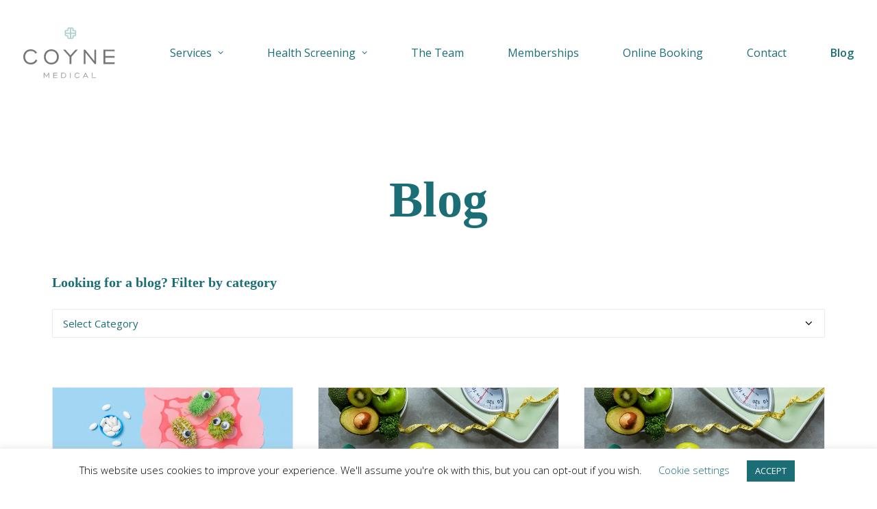

--- FILE ---
content_type: text/html; charset=UTF-8
request_url: https://coynemedical.com/blog/
body_size: 19051
content:
<!DOCTYPE html>
<html class="no-touch" lang="en-GB" prefix="og: https://ogp.me/ns#" xmlns="http://www.w3.org/1999/xhtml">
<head>
<meta http-equiv="Content-Type" content="text/html; charset=UTF-8">
<meta name="viewport" content="width=device-width, initial-scale=1">
<link rel="profile" href="http://gmpg.org/xfn/11">
<link rel="pingback" href="https://coynemedical.com/xmlrpc.php">
	<style>img:is([sizes="auto" i], [sizes^="auto," i]) { contain-intrinsic-size: 3000px 1500px }</style>
	
<!-- Search Engine Optimization by Rank Math PRO - https://rankmath.com/ -->
<title>Blog - Coyne Medical</title>
<meta name="description" content="Create a classic grid layout with 70+ custom options."/>
<meta name="robots" content="follow, index, max-snippet:-1, max-video-preview:-1, max-image-preview:large"/>
<link rel="canonical" href="https://coynemedical.com/blog/" />
<meta property="og:locale" content="en_GB" />
<meta property="og:type" content="article" />
<meta property="og:title" content="Blog - Coyne Medical" />
<meta property="og:description" content="Create a classic grid layout with 70+ custom options." />
<meta property="og:url" content="https://coynemedical.com/blog/" />
<meta property="og:site_name" content="Coyne Medical" />
<meta property="og:updated_time" content="2025-03-01T21:28:50+00:00" />
<meta property="article:published_time" content="2014-12-17T17:28:07+00:00" />
<meta property="article:modified_time" content="2025-03-01T21:28:50+00:00" />
<meta name="twitter:card" content="summary_large_image" />
<meta name="twitter:title" content="Blog - Coyne Medical" />
<meta name="twitter:description" content="Create a classic grid layout with 70+ custom options." />
<meta name="twitter:label1" content="Time to read" />
<meta name="twitter:data1" content="Less than a minute" />
<script type="application/ld+json" class="rank-math-schema-pro">{"@context":"https://schema.org","@graph":[{"@type":"Place","@id":"https://coynemedical.com/#place","address":{"@type":"PostalAddress","streetAddress":"660 Fulham Road","addressLocality":"London","addressRegion":"Fulham","postalCode":"SW6 5RX","addressCountry":"GB"}},{"@type":"Organization","@id":"https://coynemedical.com/#organization","name":"Coyne Medical Ltd","url":"https://coynemedical.com","email":"reception@coynemedical.com","address":{"@type":"PostalAddress","streetAddress":"660 Fulham Road","addressLocality":"London","addressRegion":"Fulham","postalCode":"SW6 5RX","addressCountry":"GB"},"logo":{"@type":"ImageObject","@id":"https://coynemedical.com/#logo","url":"https://coynemedical.com/wp-content/uploads/2020/05/local-sw6-services-during-covid-19-thmb.jpg","contentUrl":"https://coynemedical.com/wp-content/uploads/2020/05/local-sw6-services-during-covid-19-thmb.jpg","caption":"Coyne Medical","inLanguage":"en-GB","width":"1020","height":"680"},"contactPoint":[{"@type":"ContactPoint","telephone":"+44 20 7731 3077","contactType":"customer support"}],"location":{"@id":"https://coynemedical.com/#place"}},{"@type":"WebSite","@id":"https://coynemedical.com/#website","url":"https://coynemedical.com","name":"Coyne Medical","publisher":{"@id":"https://coynemedical.com/#organization"},"inLanguage":"en-GB"},{"@type":"BreadcrumbList","@id":"https://coynemedical.com/blog/#breadcrumb","itemListElement":[{"@type":"ListItem","position":"1","item":{"@id":"https://coynemedical.com","name":"Home"}},{"@type":"ListItem","position":"2","item":{"@id":"https://coynemedical.com/blog/","name":"Blog"}}]},{"@type":"WebPage","@id":"https://coynemedical.com/blog/#webpage","url":"https://coynemedical.com/blog/","name":"Blog - Coyne Medical","datePublished":"2014-12-17T17:28:07+00:00","dateModified":"2025-03-01T21:28:50+00:00","isPartOf":{"@id":"https://coynemedical.com/#website"},"inLanguage":"en-GB","breadcrumb":{"@id":"https://coynemedical.com/blog/#breadcrumb"}},{"@type":"Person","@id":"https://coynemedical.com/author/support_coyne/","name":"support_coyne","url":"https://coynemedical.com/author/support_coyne/","image":{"@type":"ImageObject","@id":"https://secure.gravatar.com/avatar/e3e68fcc2056c3b3a572f5d8abf2edbb0a52e42f4069581c33dd09084fe24fc6?s=96&amp;d=mm&amp;r=g","url":"https://secure.gravatar.com/avatar/e3e68fcc2056c3b3a572f5d8abf2edbb0a52e42f4069581c33dd09084fe24fc6?s=96&amp;d=mm&amp;r=g","caption":"support_coyne","inLanguage":"en-GB"},"worksFor":{"@id":"https://coynemedical.com/#organization"}},{"@type":"NewsArticle","headline":"Blog - Coyne Medical","keywords":"Blog","datePublished":"2014-12-17T17:28:07+00:00","dateModified":"2025-03-01T21:28:50+00:00","author":{"@id":"https://coynemedical.com/author/support_coyne/","name":"support_coyne"},"publisher":{"@id":"https://coynemedical.com/#organization"},"description":"Create a classic grid layout with 70+ custom options.","copyrightYear":"2025","copyrightHolder":{"@id":"https://coynemedical.com/#organization"},"name":"Blog - Coyne Medical","@id":"https://coynemedical.com/blog/#richSnippet","isPartOf":{"@id":"https://coynemedical.com/blog/#webpage"},"inLanguage":"en-GB","mainEntityOfPage":{"@id":"https://coynemedical.com/blog/#webpage"}}]}</script>
<!-- /Rank Math WordPress SEO plugin -->

<link rel='dns-prefetch' href='//www.googletagmanager.com' />
<link rel='dns-prefetch' href='//fonts.googleapis.com' />
<link rel="alternate" type="application/rss+xml" title="Coyne Medical &raquo; Feed" href="https://coynemedical.com/feed/" />
<link rel="alternate" type="application/rss+xml" title="Coyne Medical &raquo; Comments Feed" href="https://coynemedical.com/comments/feed/" />
<link rel="alternate" type="application/rss+xml" title="Coyne Medical &raquo; Blog Comments Feed" href="https://coynemedical.com/blog/feed/" />
		<!-- This site uses the Google Analytics by MonsterInsights plugin v9.11.1 - Using Analytics tracking - https://www.monsterinsights.com/ -->
							<script src="//www.googletagmanager.com/gtag/js?id=G-TKQTDD7MQ4"  data-cfasync="false" data-wpfc-render="false" type="text/javascript" async></script>
			<script data-cfasync="false" data-wpfc-render="false" type="text/javascript">
				var mi_version = '9.11.1';
				var mi_track_user = true;
				var mi_no_track_reason = '';
								var MonsterInsightsDefaultLocations = {"page_location":"https:\/\/coynemedical.com\/blog\/"};
								if ( typeof MonsterInsightsPrivacyGuardFilter === 'function' ) {
					var MonsterInsightsLocations = (typeof MonsterInsightsExcludeQuery === 'object') ? MonsterInsightsPrivacyGuardFilter( MonsterInsightsExcludeQuery ) : MonsterInsightsPrivacyGuardFilter( MonsterInsightsDefaultLocations );
				} else {
					var MonsterInsightsLocations = (typeof MonsterInsightsExcludeQuery === 'object') ? MonsterInsightsExcludeQuery : MonsterInsightsDefaultLocations;
				}

								var disableStrs = [
										'ga-disable-G-TKQTDD7MQ4',
									];

				/* Function to detect opted out users */
				function __gtagTrackerIsOptedOut() {
					for (var index = 0; index < disableStrs.length; index++) {
						if (document.cookie.indexOf(disableStrs[index] + '=true') > -1) {
							return true;
						}
					}

					return false;
				}

				/* Disable tracking if the opt-out cookie exists. */
				if (__gtagTrackerIsOptedOut()) {
					for (var index = 0; index < disableStrs.length; index++) {
						window[disableStrs[index]] = true;
					}
				}

				/* Opt-out function */
				function __gtagTrackerOptout() {
					for (var index = 0; index < disableStrs.length; index++) {
						document.cookie = disableStrs[index] + '=true; expires=Thu, 31 Dec 2099 23:59:59 UTC; path=/';
						window[disableStrs[index]] = true;
					}
				}

				if ('undefined' === typeof gaOptout) {
					function gaOptout() {
						__gtagTrackerOptout();
					}
				}
								window.dataLayer = window.dataLayer || [];

				window.MonsterInsightsDualTracker = {
					helpers: {},
					trackers: {},
				};
				if (mi_track_user) {
					function __gtagDataLayer() {
						dataLayer.push(arguments);
					}

					function __gtagTracker(type, name, parameters) {
						if (!parameters) {
							parameters = {};
						}

						if (parameters.send_to) {
							__gtagDataLayer.apply(null, arguments);
							return;
						}

						if (type === 'event') {
														parameters.send_to = monsterinsights_frontend.v4_id;
							var hookName = name;
							if (typeof parameters['event_category'] !== 'undefined') {
								hookName = parameters['event_category'] + ':' + name;
							}

							if (typeof MonsterInsightsDualTracker.trackers[hookName] !== 'undefined') {
								MonsterInsightsDualTracker.trackers[hookName](parameters);
							} else {
								__gtagDataLayer('event', name, parameters);
							}
							
						} else {
							__gtagDataLayer.apply(null, arguments);
						}
					}

					__gtagTracker('js', new Date());
					__gtagTracker('set', {
						'developer_id.dZGIzZG': true,
											});
					if ( MonsterInsightsLocations.page_location ) {
						__gtagTracker('set', MonsterInsightsLocations);
					}
										__gtagTracker('config', 'G-TKQTDD7MQ4', {"forceSSL":"true","link_attribution":"true"} );
										window.gtag = __gtagTracker;										(function () {
						/* https://developers.google.com/analytics/devguides/collection/analyticsjs/ */
						/* ga and __gaTracker compatibility shim. */
						var noopfn = function () {
							return null;
						};
						var newtracker = function () {
							return new Tracker();
						};
						var Tracker = function () {
							return null;
						};
						var p = Tracker.prototype;
						p.get = noopfn;
						p.set = noopfn;
						p.send = function () {
							var args = Array.prototype.slice.call(arguments);
							args.unshift('send');
							__gaTracker.apply(null, args);
						};
						var __gaTracker = function () {
							var len = arguments.length;
							if (len === 0) {
								return;
							}
							var f = arguments[len - 1];
							if (typeof f !== 'object' || f === null || typeof f.hitCallback !== 'function') {
								if ('send' === arguments[0]) {
									var hitConverted, hitObject = false, action;
									if ('event' === arguments[1]) {
										if ('undefined' !== typeof arguments[3]) {
											hitObject = {
												'eventAction': arguments[3],
												'eventCategory': arguments[2],
												'eventLabel': arguments[4],
												'value': arguments[5] ? arguments[5] : 1,
											}
										}
									}
									if ('pageview' === arguments[1]) {
										if ('undefined' !== typeof arguments[2]) {
											hitObject = {
												'eventAction': 'page_view',
												'page_path': arguments[2],
											}
										}
									}
									if (typeof arguments[2] === 'object') {
										hitObject = arguments[2];
									}
									if (typeof arguments[5] === 'object') {
										Object.assign(hitObject, arguments[5]);
									}
									if ('undefined' !== typeof arguments[1].hitType) {
										hitObject = arguments[1];
										if ('pageview' === hitObject.hitType) {
											hitObject.eventAction = 'page_view';
										}
									}
									if (hitObject) {
										action = 'timing' === arguments[1].hitType ? 'timing_complete' : hitObject.eventAction;
										hitConverted = mapArgs(hitObject);
										__gtagTracker('event', action, hitConverted);
									}
								}
								return;
							}

							function mapArgs(args) {
								var arg, hit = {};
								var gaMap = {
									'eventCategory': 'event_category',
									'eventAction': 'event_action',
									'eventLabel': 'event_label',
									'eventValue': 'event_value',
									'nonInteraction': 'non_interaction',
									'timingCategory': 'event_category',
									'timingVar': 'name',
									'timingValue': 'value',
									'timingLabel': 'event_label',
									'page': 'page_path',
									'location': 'page_location',
									'title': 'page_title',
									'referrer' : 'page_referrer',
								};
								for (arg in args) {
																		if (!(!args.hasOwnProperty(arg) || !gaMap.hasOwnProperty(arg))) {
										hit[gaMap[arg]] = args[arg];
									} else {
										hit[arg] = args[arg];
									}
								}
								return hit;
							}

							try {
								f.hitCallback();
							} catch (ex) {
							}
						};
						__gaTracker.create = newtracker;
						__gaTracker.getByName = newtracker;
						__gaTracker.getAll = function () {
							return [];
						};
						__gaTracker.remove = noopfn;
						__gaTracker.loaded = true;
						window['__gaTracker'] = __gaTracker;
					})();
									} else {
										console.log("");
					(function () {
						function __gtagTracker() {
							return null;
						}

						window['__gtagTracker'] = __gtagTracker;
						window['gtag'] = __gtagTracker;
					})();
									}
			</script>
							<!-- / Google Analytics by MonsterInsights -->
		<style id='classic-theme-styles-inline-css' type='text/css'>
/*! This file is auto-generated */
.wp-block-button__link{color:#fff;background-color:#32373c;border-radius:9999px;box-shadow:none;text-decoration:none;padding:calc(.667em + 2px) calc(1.333em + 2px);font-size:1.125em}.wp-block-file__button{background:#32373c;color:#fff;text-decoration:none}
</style>
<style id='global-styles-inline-css' type='text/css'>
:root{--wp--preset--aspect-ratio--square: 1;--wp--preset--aspect-ratio--4-3: 4/3;--wp--preset--aspect-ratio--3-4: 3/4;--wp--preset--aspect-ratio--3-2: 3/2;--wp--preset--aspect-ratio--2-3: 2/3;--wp--preset--aspect-ratio--16-9: 16/9;--wp--preset--aspect-ratio--9-16: 9/16;--wp--preset--color--black: #000000;--wp--preset--color--cyan-bluish-gray: #abb8c3;--wp--preset--color--white: #ffffff;--wp--preset--color--pale-pink: #f78da7;--wp--preset--color--vivid-red: #cf2e2e;--wp--preset--color--luminous-vivid-orange: #ff6900;--wp--preset--color--luminous-vivid-amber: #fcb900;--wp--preset--color--light-green-cyan: #7bdcb5;--wp--preset--color--vivid-green-cyan: #00d084;--wp--preset--color--pale-cyan-blue: #8ed1fc;--wp--preset--color--vivid-cyan-blue: #0693e3;--wp--preset--color--vivid-purple: #9b51e0;--wp--preset--gradient--vivid-cyan-blue-to-vivid-purple: linear-gradient(135deg,rgba(6,147,227,1) 0%,rgb(155,81,224) 100%);--wp--preset--gradient--light-green-cyan-to-vivid-green-cyan: linear-gradient(135deg,rgb(122,220,180) 0%,rgb(0,208,130) 100%);--wp--preset--gradient--luminous-vivid-amber-to-luminous-vivid-orange: linear-gradient(135deg,rgba(252,185,0,1) 0%,rgba(255,105,0,1) 100%);--wp--preset--gradient--luminous-vivid-orange-to-vivid-red: linear-gradient(135deg,rgba(255,105,0,1) 0%,rgb(207,46,46) 100%);--wp--preset--gradient--very-light-gray-to-cyan-bluish-gray: linear-gradient(135deg,rgb(238,238,238) 0%,rgb(169,184,195) 100%);--wp--preset--gradient--cool-to-warm-spectrum: linear-gradient(135deg,rgb(74,234,220) 0%,rgb(151,120,209) 20%,rgb(207,42,186) 40%,rgb(238,44,130) 60%,rgb(251,105,98) 80%,rgb(254,248,76) 100%);--wp--preset--gradient--blush-light-purple: linear-gradient(135deg,rgb(255,206,236) 0%,rgb(152,150,240) 100%);--wp--preset--gradient--blush-bordeaux: linear-gradient(135deg,rgb(254,205,165) 0%,rgb(254,45,45) 50%,rgb(107,0,62) 100%);--wp--preset--gradient--luminous-dusk: linear-gradient(135deg,rgb(255,203,112) 0%,rgb(199,81,192) 50%,rgb(65,88,208) 100%);--wp--preset--gradient--pale-ocean: linear-gradient(135deg,rgb(255,245,203) 0%,rgb(182,227,212) 50%,rgb(51,167,181) 100%);--wp--preset--gradient--electric-grass: linear-gradient(135deg,rgb(202,248,128) 0%,rgb(113,206,126) 100%);--wp--preset--gradient--midnight: linear-gradient(135deg,rgb(2,3,129) 0%,rgb(40,116,252) 100%);--wp--preset--font-size--small: 13px;--wp--preset--font-size--medium: 20px;--wp--preset--font-size--large: 36px;--wp--preset--font-size--x-large: 42px;--wp--preset--spacing--20: 0.44rem;--wp--preset--spacing--30: 0.67rem;--wp--preset--spacing--40: 1rem;--wp--preset--spacing--50: 1.5rem;--wp--preset--spacing--60: 2.25rem;--wp--preset--spacing--70: 3.38rem;--wp--preset--spacing--80: 5.06rem;--wp--preset--shadow--natural: 6px 6px 9px rgba(0, 0, 0, 0.2);--wp--preset--shadow--deep: 12px 12px 50px rgba(0, 0, 0, 0.4);--wp--preset--shadow--sharp: 6px 6px 0px rgba(0, 0, 0, 0.2);--wp--preset--shadow--outlined: 6px 6px 0px -3px rgba(255, 255, 255, 1), 6px 6px rgba(0, 0, 0, 1);--wp--preset--shadow--crisp: 6px 6px 0px rgba(0, 0, 0, 1);}:where(.is-layout-flex){gap: 0.5em;}:where(.is-layout-grid){gap: 0.5em;}body .is-layout-flex{display: flex;}.is-layout-flex{flex-wrap: wrap;align-items: center;}.is-layout-flex > :is(*, div){margin: 0;}body .is-layout-grid{display: grid;}.is-layout-grid > :is(*, div){margin: 0;}:where(.wp-block-columns.is-layout-flex){gap: 2em;}:where(.wp-block-columns.is-layout-grid){gap: 2em;}:where(.wp-block-post-template.is-layout-flex){gap: 1.25em;}:where(.wp-block-post-template.is-layout-grid){gap: 1.25em;}.has-black-color{color: var(--wp--preset--color--black) !important;}.has-cyan-bluish-gray-color{color: var(--wp--preset--color--cyan-bluish-gray) !important;}.has-white-color{color: var(--wp--preset--color--white) !important;}.has-pale-pink-color{color: var(--wp--preset--color--pale-pink) !important;}.has-vivid-red-color{color: var(--wp--preset--color--vivid-red) !important;}.has-luminous-vivid-orange-color{color: var(--wp--preset--color--luminous-vivid-orange) !important;}.has-luminous-vivid-amber-color{color: var(--wp--preset--color--luminous-vivid-amber) !important;}.has-light-green-cyan-color{color: var(--wp--preset--color--light-green-cyan) !important;}.has-vivid-green-cyan-color{color: var(--wp--preset--color--vivid-green-cyan) !important;}.has-pale-cyan-blue-color{color: var(--wp--preset--color--pale-cyan-blue) !important;}.has-vivid-cyan-blue-color{color: var(--wp--preset--color--vivid-cyan-blue) !important;}.has-vivid-purple-color{color: var(--wp--preset--color--vivid-purple) !important;}.has-black-background-color{background-color: var(--wp--preset--color--black) !important;}.has-cyan-bluish-gray-background-color{background-color: var(--wp--preset--color--cyan-bluish-gray) !important;}.has-white-background-color{background-color: var(--wp--preset--color--white) !important;}.has-pale-pink-background-color{background-color: var(--wp--preset--color--pale-pink) !important;}.has-vivid-red-background-color{background-color: var(--wp--preset--color--vivid-red) !important;}.has-luminous-vivid-orange-background-color{background-color: var(--wp--preset--color--luminous-vivid-orange) !important;}.has-luminous-vivid-amber-background-color{background-color: var(--wp--preset--color--luminous-vivid-amber) !important;}.has-light-green-cyan-background-color{background-color: var(--wp--preset--color--light-green-cyan) !important;}.has-vivid-green-cyan-background-color{background-color: var(--wp--preset--color--vivid-green-cyan) !important;}.has-pale-cyan-blue-background-color{background-color: var(--wp--preset--color--pale-cyan-blue) !important;}.has-vivid-cyan-blue-background-color{background-color: var(--wp--preset--color--vivid-cyan-blue) !important;}.has-vivid-purple-background-color{background-color: var(--wp--preset--color--vivid-purple) !important;}.has-black-border-color{border-color: var(--wp--preset--color--black) !important;}.has-cyan-bluish-gray-border-color{border-color: var(--wp--preset--color--cyan-bluish-gray) !important;}.has-white-border-color{border-color: var(--wp--preset--color--white) !important;}.has-pale-pink-border-color{border-color: var(--wp--preset--color--pale-pink) !important;}.has-vivid-red-border-color{border-color: var(--wp--preset--color--vivid-red) !important;}.has-luminous-vivid-orange-border-color{border-color: var(--wp--preset--color--luminous-vivid-orange) !important;}.has-luminous-vivid-amber-border-color{border-color: var(--wp--preset--color--luminous-vivid-amber) !important;}.has-light-green-cyan-border-color{border-color: var(--wp--preset--color--light-green-cyan) !important;}.has-vivid-green-cyan-border-color{border-color: var(--wp--preset--color--vivid-green-cyan) !important;}.has-pale-cyan-blue-border-color{border-color: var(--wp--preset--color--pale-cyan-blue) !important;}.has-vivid-cyan-blue-border-color{border-color: var(--wp--preset--color--vivid-cyan-blue) !important;}.has-vivid-purple-border-color{border-color: var(--wp--preset--color--vivid-purple) !important;}.has-vivid-cyan-blue-to-vivid-purple-gradient-background{background: var(--wp--preset--gradient--vivid-cyan-blue-to-vivid-purple) !important;}.has-light-green-cyan-to-vivid-green-cyan-gradient-background{background: var(--wp--preset--gradient--light-green-cyan-to-vivid-green-cyan) !important;}.has-luminous-vivid-amber-to-luminous-vivid-orange-gradient-background{background: var(--wp--preset--gradient--luminous-vivid-amber-to-luminous-vivid-orange) !important;}.has-luminous-vivid-orange-to-vivid-red-gradient-background{background: var(--wp--preset--gradient--luminous-vivid-orange-to-vivid-red) !important;}.has-very-light-gray-to-cyan-bluish-gray-gradient-background{background: var(--wp--preset--gradient--very-light-gray-to-cyan-bluish-gray) !important;}.has-cool-to-warm-spectrum-gradient-background{background: var(--wp--preset--gradient--cool-to-warm-spectrum) !important;}.has-blush-light-purple-gradient-background{background: var(--wp--preset--gradient--blush-light-purple) !important;}.has-blush-bordeaux-gradient-background{background: var(--wp--preset--gradient--blush-bordeaux) !important;}.has-luminous-dusk-gradient-background{background: var(--wp--preset--gradient--luminous-dusk) !important;}.has-pale-ocean-gradient-background{background: var(--wp--preset--gradient--pale-ocean) !important;}.has-electric-grass-gradient-background{background: var(--wp--preset--gradient--electric-grass) !important;}.has-midnight-gradient-background{background: var(--wp--preset--gradient--midnight) !important;}.has-small-font-size{font-size: var(--wp--preset--font-size--small) !important;}.has-medium-font-size{font-size: var(--wp--preset--font-size--medium) !important;}.has-large-font-size{font-size: var(--wp--preset--font-size--large) !important;}.has-x-large-font-size{font-size: var(--wp--preset--font-size--x-large) !important;}
:where(.wp-block-post-template.is-layout-flex){gap: 1.25em;}:where(.wp-block-post-template.is-layout-grid){gap: 1.25em;}
:where(.wp-block-columns.is-layout-flex){gap: 2em;}:where(.wp-block-columns.is-layout-grid){gap: 2em;}
:root :where(.wp-block-pullquote){font-size: 1.5em;line-height: 1.6;}
</style>
<style id='woocommerce-inline-inline-css' type='text/css'>
.woocommerce form .form-row .required { visibility: visible; }
</style>
<link rel='stylesheet' id='wpo_min-header-0-css' href='https://coynemedical.com/wp-content/cache/wpo-minify/1767801634/assets/wpo-minify-header-8ef3c1b6.min.css' type='text/css' media='all' />
<script type="text/javascript" src="https://coynemedical.com/wp-content/cache/wpo-minify/1767801634/assets/wpo-minify-header-59aa0ed1.min.js" id="wpo_min-header-0-js" async="async" data-wp-strategy="async"></script>
<script type="text/javascript" id="wpo_min-header-1-js-extra">
/* <![CDATA[ */
var Cli_Data = {"nn_cookie_ids":[],"cookielist":[],"non_necessary_cookies":[],"ccpaEnabled":"","ccpaRegionBased":"","ccpaBarEnabled":"","strictlyEnabled":["necessary","obligatoire"],"ccpaType":"gdpr","js_blocking":"","custom_integration":"","triggerDomRefresh":"","secure_cookies":""};
var cli_cookiebar_settings = {"animate_speed_hide":"500","animate_speed_show":"500","background":"#FFF","border":"#b1a6a6c2","border_on":"","button_1_button_colour":"#1b6d76","button_1_button_hover":"#16575e","button_1_link_colour":"#fff","button_1_as_button":"1","button_1_new_win":"","button_2_button_colour":"#333","button_2_button_hover":"#292929","button_2_link_colour":"#444","button_2_as_button":"","button_2_hidebar":"","button_3_button_colour":"#000","button_3_button_hover":"#000000","button_3_link_colour":"#fff","button_3_as_button":"1","button_3_new_win":"","button_4_button_colour":"#000","button_4_button_hover":"#000000","button_4_link_colour":"#1b6d76","button_4_as_button":"","button_7_button_colour":"#61a229","button_7_button_hover":"#4e8221","button_7_link_colour":"#fff","button_7_as_button":"1","button_7_new_win":"","font_family":"inherit","header_fix":"","notify_animate_hide":"1","notify_animate_show":"","notify_div_id":"#cookie-law-info-bar","notify_position_horizontal":"right","notify_position_vertical":"bottom","scroll_close":"","scroll_close_reload":"","accept_close_reload":"","reject_close_reload":"","showagain_tab":"","showagain_background":"#fff","showagain_border":"#000","showagain_div_id":"#cookie-law-info-again","showagain_x_position":"100px","text":"#000","show_once_yn":"","show_once":"10000","logging_on":"","as_popup":"","popup_overlay":"1","bar_heading_text":"","cookie_bar_as":"banner","popup_showagain_position":"bottom-right","widget_position":"left"};
var log_object = {"ajax_url":"https:\/\/coynemedical.com\/wp-admin\/admin-ajax.php"};
/* ]]> */
</script>
<script type="text/javascript" src="https://coynemedical.com/wp-content/cache/wpo-minify/1767801634/assets/wpo-minify-header-45c018b8.min.js" id="wpo_min-header-1-js"></script>
<script type="text/javascript" id="wpo_min-header-2-js-extra">
/* <![CDATA[ */
var wc_add_to_cart_params = {"ajax_url":"\/wp-admin\/admin-ajax.php","wc_ajax_url":"\/?wc-ajax=%%endpoint%%","i18n_view_cart":"View basket","cart_url":"https:\/\/coynemedical.com","is_cart":"","cart_redirect_after_add":"no"};
var woocommerce_params = {"ajax_url":"\/wp-admin\/admin-ajax.php","wc_ajax_url":"\/?wc-ajax=%%endpoint%%","i18n_password_show":"Show password","i18n_password_hide":"Hide password"};
/* ]]> */
</script>
<script type="text/javascript" src="https://coynemedical.com/wp-content/cache/wpo-minify/1767801634/assets/wpo-minify-header-b3c13206.min.js" id="wpo_min-header-2-js" defer="defer" data-wp-strategy="defer"></script>
<script type="text/javascript" id="wpo_min-header-3-js-extra">
/* <![CDATA[ */
var wc_add_to_cart_params = {"ajax_url":"\/wp-admin\/admin-ajax.php","wc_ajax_url":"\/?wc-ajax=%%endpoint%%","i18n_view_cart":"View basket","cart_url":"https:\/\/coynemedical.com","is_cart":"","cart_redirect_after_add":"no"};
var SiteParameters = {"days":"days","hours":"hours","minutes":"minutes","seconds":"seconds","constant_scroll":"on","scroll_speed":"2","parallax_factor":"0.25","loading":"Loading\u2026","slide_name":"slide","slide_footer":"footer","ajax_url":"https:\/\/coynemedical.com\/wp-admin\/admin-ajax.php","nonce_adaptive_images":"dd950b4b2b","nonce_srcset_async":"aaec6727bf","enable_debug":"","block_mobile_videos":"","is_frontend_editor":"","main_width":["1920","px"],"mobile_parallax_allowed":"","listen_for_screen_update":"1","wireframes_plugin_active":"1","sticky_elements":"off","resize_quality":"70","register_metadata":"","bg_changer_time":"1000","update_wc_fragments":"1","optimize_shortpixel_image":"","menu_mobile_offcanvas_gap":"45","custom_cursor_selector":"[href], .trigger-overlay, .owl-next, .owl-prev, .owl-dot, input[type=\"submit\"], input[type=\"checkbox\"], button[type=\"submit\"], a[class^=\"ilightbox\"], .ilightbox-thumbnail, .ilightbox-prev, .ilightbox-next, .overlay-close, .unmodal-close, .qty-inset > span, .share-button li, .uncode-post-titles .tmb.tmb-click-area, .btn-link, .tmb-click-row .t-inside, .lg-outer button, .lg-thumb img, a[data-lbox], .uncode-close-offcanvas-overlay, .uncode-nav-next, .uncode-nav-prev, .uncode-nav-index","mobile_parallax_animation":"","lbox_enhanced":"","native_media_player":"1","vimeoPlayerParams":"?autoplay=0","ajax_filter_key_search":"key","ajax_filter_key_unfilter":"unfilter","index_pagination_disable_scroll":"","index_pagination_scroll_to":"","uncode_wc_popup_cart_qty":"","disable_hover_hack":"","uncode_nocookie":"","menuHideOnClick":"1","smoothScroll":"off","smoothScrollDisableHover":"","smoothScrollQuery":"960","uncode_force_onepage_dots":"","uncode_smooth_scroll_safe":"","uncode_lb_add_galleries":", .gallery","uncode_lb_add_items":", .gallery .gallery-item a","uncode_prev_label":"Previous","uncode_next_label":"Next","uncode_slide_label":"Slide","uncode_share_label":"Share on %","uncode_has_ligatures":"","uncode_is_accessible":"","uncode_carousel_itemSelector":"*:not(.hidden)","uncode_limit_width":"1200px"};
/* ]]> */
</script>
<script type="text/javascript" src="https://coynemedical.com/wp-content/cache/wpo-minify/1767801634/assets/wpo-minify-header-f89718ac.min.js" id="wpo_min-header-3-js"></script>

<!-- Google tag (gtag.js) snippet added by Site Kit -->
<!-- Google Analytics snippet added by Site Kit -->
<!-- Google Ads snippet added by Site Kit -->
<script type="text/javascript" src="https://www.googletagmanager.com/gtag/js?id=G-TKQTDD7MQ4" id="google_gtagjs-js" async></script>
<script type="text/javascript" id="google_gtagjs-js-after">
/* <![CDATA[ */
window.dataLayer = window.dataLayer || [];function gtag(){dataLayer.push(arguments);}
gtag("set","linker",{"domains":["coynemedical.com"]});
gtag("js", new Date());
gtag("set", "developer_id.dZTNiMT", true);
gtag("config", "G-TKQTDD7MQ4");
gtag("config", "AW-409093835");
/* ]]> */
</script>
<script type="text/javascript" id="wpo_min-header-5-js-extra">
/* <![CDATA[ */
var wc_cart_fragments_params = {"ajax_url":"\/wp-admin\/admin-ajax.php","wc_ajax_url":"\/?wc-ajax=%%endpoint%%","cart_hash_key":"wc_cart_hash_6022f87d27861a7049a1581f8e6038cc","fragment_name":"wc_fragments_6022f87d27861a7049a1581f8e6038cc","request_timeout":"5000"};
/* ]]> */
</script>
<script type="text/javascript" src="https://coynemedical.com/wp-content/cache/wpo-minify/1767801634/assets/wpo-minify-header-5f700edb.min.js" id="wpo_min-header-5-js" defer="defer" data-wp-strategy="defer"></script>
<script></script><link rel="https://api.w.org/" href="https://coynemedical.com/wp-json/" /><link rel="alternate" title="JSON" type="application/json" href="https://coynemedical.com/wp-json/wp/v2/pages/4302" /><link rel="EditURI" type="application/rsd+xml" title="RSD" href="https://coynemedical.com/xmlrpc.php?rsd" />
<meta name="generator" content="WordPress 6.8.3" />
<link rel='shortlink' href='https://coynemedical.com/?p=4302' />
<link rel="alternate" title="oEmbed (JSON)" type="application/json+oembed" href="https://coynemedical.com/wp-json/oembed/1.0/embed?url=https%3A%2F%2Fcoynemedical.com%2Fblog%2F" />
<link rel="alternate" title="oEmbed (XML)" type="text/xml+oembed" href="https://coynemedical.com/wp-json/oembed/1.0/embed?url=https%3A%2F%2Fcoynemedical.com%2Fblog%2F&#038;format=xml" />
<meta name="generator" content="Site Kit by Google 1.162.1" />	<noscript><style>.woocommerce-product-gallery{ opacity: 1 !important; }</style></noscript>
	
<!-- Google AdSense meta tags added by Site Kit -->
<meta name="google-adsense-platform-account" content="ca-host-pub-2644536267352236">
<meta name="google-adsense-platform-domain" content="sitekit.withgoogle.com">
<!-- End Google AdSense meta tags added by Site Kit -->
<style type="text/css">.recentcomments a{display:inline !important;padding:0 !important;margin:0 !important;}</style><style type="text/css">.broken_link, a.broken_link {
	text-decoration: line-through;
}</style><link rel="icon" href="https://coynemedical.com/wp-content/uploads/2019/10/favicon.ico" sizes="32x32" />
<link rel="icon" href="https://coynemedical.com/wp-content/uploads/2019/10/favicon.ico" sizes="192x192" />
<link rel="apple-touch-icon" href="https://coynemedical.com/wp-content/uploads/2019/10/favicon.ico" />
<meta name="msapplication-TileImage" content="https://coynemedical.com/wp-content/uploads/2019/10/favicon.ico" />
		<style type="text/css" id="wp-custom-css">
			.w-bottom-bar-lower {display:none !important;}
#vdo .vc_custom_heading_wrap {position:absolute; top:40%; transform:translatey(40%); left:0; right:0; text-align:center;}
#vdo .vc_custom_heading_wrap h1 {color:white; filter: drop-shadow(2px 2px 5px rgba(0, 0, 0, 0.5));}		</style>
		<noscript><style> .wpb_animate_when_almost_visible { opacity: 1; }</style></noscript><style type="text/css">/** Mega Menu CSS: fs **/</style>
</head>
<body class="wp-singular page-template-default page page-id-4302 wp-theme-uncode  style-color-wayh-bg theme-uncode woocommerce-no-js mega-menu-cta group-blog hormenu-position-left megamenu-full-submenu hmenu hmenu-position-right header-full-width main-center-align menu-mobile-default wc-zoom-enabled mobile-parallax-not-allowed ilb-no-bounce unreg uncode-wc-single-product-slider-enabled qw-body-scroll-disabled menu-sticky-fix no-qty-fx uncode-sidecart-mobile-disabled wpb-js-composer js-comp-ver-8.5 vc_responsive" data-border="0">

			<div id="vh_layout_help"></div><div class="body-borders" data-border="0"><div class="top-border body-border-shadow"></div><div class="right-border body-border-shadow"></div><div class="bottom-border body-border-shadow"></div><div class="left-border body-border-shadow"></div><div class="top-border style-light-bg"></div><div class="right-border style-light-bg"></div><div class="bottom-border style-light-bg"></div><div class="left-border style-light-bg"></div></div>	<div class="box-wrapper">
		<div class="box-container">
		<script type="text/javascript" id="initBox">UNCODE.initBox();</script>
		<div class="menu-wrapper menu-sticky">
													
													<header id="masthead" class="navbar menu-primary menu-light submenu-dark style-light-original single-h-padding menu-animated menu-with-logo">
														<div class="menu-container style-color-xsdn-bg menu-borders" role="navigation">
															<div class="row-menu">
																<div class="row-menu-inner">
																	<div id="logo-container-mobile" class="col-lg-0 logo-container middle">
																		<div id="main-logo" class="navbar-header style-light">
																			<a href="https://coynemedical.com/" class="navbar-brand" data-minheight="14" aria-label="Coyne Medical" data-wpel-link="internal"><div class="logo-image main-logo  logo-light" data-maxheight="74" style="height: 74px;"><img fetchpriority="high" decoding="async" src="https://coynemedical.com/wp-content/uploads/2019/10/coynemedical-logo-grey.svg" alt="coynemedical-logo" width="359" height="197" class="img-responsive" /></div><div class="logo-image main-logo  logo-dark" data-maxheight="74" style="height: 74px;display:none;"><img fetchpriority="high" decoding="async" src="https://coynemedical.com/wp-content/uploads/2019/10/coynemedical-logo-grey.svg" alt="coynemedical-logo" width="359" height="197" class="img-responsive" /></div></a>
																		</div>
																		<div class="mmb-container"><div class="mobile-additional-icons"></div><div class="mobile-menu-button mobile-menu-button-light lines-button" aria-label="Toggle menu" role="button"><span class="lines"><span></span></span></div></div>
																	</div>
																	<div class="col-lg-12 main-menu-container middle">
																		<div class="menu-horizontal menu-dd-shadow-std ">
																			<div class="menu-horizontal-inner">
																				<div class="nav navbar-nav navbar-main navbar-nav-last"><ul id="menu-main-menu" class="menu-primary-inner menu-smart sm" role="menu"><li role="menuitem"  id="menu-item-83148" class="menu-item menu-item-type-post_type menu-item-object-page menu-item-has-children menu-item-83148 dropdown menu-item-link"><a href="https://coynemedical.com/our-services/" data-toggle="dropdown" class="dropdown-toggle" data-type="title" data-wpel-link="internal">Services<i class="fa fa-angle-down fa-dropdown"></i></a>
<ul role="menu" class="drop-menu">
	<li role="menuitem"  id="menu-item-104683" class="menu-item menu-item-type-post_type menu-item-object-page menu-item-104683"><a href="https://coynemedical.com/our-services/private-gp-consultations/" data-wpel-link="internal">GP Consultations<i class="fa fa-angle-right fa-dropdown"></i></a></li>
	<li role="menuitem"  id="menu-item-105231" class="menu-item menu-item-type-post_type menu-item-object-page menu-item-105231"><a href="https://coynemedical.com/our-services/ultrasound-consultations/" data-wpel-link="internal">Ultrasound Consultations<i class="fa fa-angle-right fa-dropdown"></i></a></li>
	<li role="menuitem"  id="menu-item-105232" class="menu-item menu-item-type-post_type menu-item-object-page menu-item-105232"><a href="https://coynemedical.com/our-services/psychotherapy-and-performance-coaching/" data-wpel-link="internal">Psychotherapy and Performance Coaching<i class="fa fa-angle-right fa-dropdown"></i></a></li>
	<li role="menuitem"  id="menu-item-105233" class="menu-item menu-item-type-post_type menu-item-object-page menu-item-105233"><a href="https://coynemedical.com/our-services/child-health/" data-wpel-link="internal">Child Health<i class="fa fa-angle-right fa-dropdown"></i></a></li>
	<li role="menuitem"  id="menu-item-105234" class="menu-item menu-item-type-post_type menu-item-object-page menu-item-105234"><a href="https://coynemedical.com/our-services/mens-health/" data-wpel-link="internal">Men’s Health<i class="fa fa-angle-right fa-dropdown"></i></a></li>
	<li role="menuitem"  id="menu-item-105235" class="menu-item menu-item-type-post_type menu-item-object-page menu-item-105235"><a href="https://coynemedical.com/our-services/travel-health-and-vaccinations/" data-wpel-link="internal">Travel Health and Vaccinations<i class="fa fa-angle-right fa-dropdown"></i></a></li>
</ul>
</li>
<li role="menuitem"  id="menu-item-104019" class="menu-item menu-item-type-post_type menu-item-object-page menu-item-has-children menu-item-104019 dropdown menu-item-link"><a href="https://coynemedical.com/our-services/health-screening-in-london/" data-toggle="dropdown" class="dropdown-toggle" data-type="title" data-wpel-link="internal">Health Screening<i class="fa fa-angle-down fa-dropdown"></i></a>
<ul role="menu" class="drop-menu">
	<li role="menuitem"  id="menu-item-105244" class="menu-item menu-item-type-post_type menu-item-object-page menu-item-105244"><a href="https://coynemedical.com/our-services/health-screening-in-london/" data-wpel-link="internal">Health Screening Packages<i class="fa fa-angle-right fa-dropdown"></i></a></li>
	<li role="menuitem"  id="menu-item-105228" class="menu-item menu-item-type-post_type menu-item-object-page menu-item-105228"><a href="https://coynemedical.com/our-services/cancer-blood-test-london/" data-wpel-link="internal">Multi Cancer Early Detection Blood Test<i class="fa fa-angle-right fa-dropdown"></i></a></li>
	<li role="menuitem"  id="menu-item-105229" class="menu-item menu-item-type-post_type menu-item-object-page menu-item-105229"><a href="https://coynemedical.com/our-services/genetic-screening-london/" data-wpel-link="internal">Genetic Screening<i class="fa fa-angle-right fa-dropdown"></i></a></li>
	<li role="menuitem"  id="menu-item-110450" class="menu-item menu-item-type-post_type menu-item-object-page menu-item-110450"><a href="https://coynemedical.com/our-services/inherited-cancer-risk-test/" data-wpel-link="internal">Inherited Cancer Risk Screening At Home<i class="fa fa-angle-right fa-dropdown"></i></a></li>
</ul>
</li>
<li role="menuitem"  id="menu-item-85117" class="menu-item menu-item-type-post_type menu-item-object-page menu-item-85117 menu-item-link"><a href="https://coynemedical.com/the-team/" data-wpel-link="internal">The Team<i class="fa fa-angle-right fa-dropdown"></i></a></li>
<li role="menuitem"  id="menu-item-85017" class="menu-item menu-item-type-post_type menu-item-object-page menu-item-85017 menu-item-link"><a href="https://coynemedical.com/our-services/memberships/" data-wpel-link="internal">Memberships<i class="fa fa-angle-right fa-dropdown"></i></a></li>
<li role="menuitem"  id="menu-item-94390" class="menu-item menu-item-type-post_type menu-item-object-page menu-item-94390 menu-item-link"><a href="https://coynemedical.com/online-booking/" data-wpel-link="internal">Online Booking<i class="fa fa-angle-right fa-dropdown"></i></a></li>
<li role="menuitem"  id="menu-item-83978" class="menu-item menu-item-type-post_type menu-item-object-page menu-item-83978 menu-item-link"><a href="https://coynemedical.com/contact/" data-wpel-link="internal">Contact<i class="fa fa-angle-right fa-dropdown"></i></a></li>
<li role="menuitem"  id="menu-item-83979" class="menu-item menu-item-type-post_type menu-item-object-page current-menu-item page_item page-item-4302 current_page_item menu-item-83979 active menu-item-link"><a href="https://coynemedical.com/blog/" data-wpel-link="internal">Blog<i class="fa fa-angle-right fa-dropdown"></i></a></li>
</ul></div><div class="uncode-close-offcanvas-mobile lines-button close navbar-mobile-el"><span class="lines"></span></div><div class="desktop-hidden menu-accordion-secondary">
														 							</div></div>
																		</div>
																	</div>
																</div>
															</div></div>
													</header>
												</div>			<script type="text/javascript" id="fixMenuHeight">UNCODE.fixMenuHeight();</script>
						<div class="main-wrapper">
				<div class="main-container">
					<div class="page-wrapper" role="main">
						<div class="sections-container" id="sections-container">
<div id="page-header"><div class="header-basic style-light">
													<div class="background-element header-wrapper style-color-xsdn-bg header-only-text" data-height="fixed" style="height: 364px;">
													<div class="header-main-container limit-width">
															<div class="header-content header-center header-bottom header-align-center">
																<div class="header-content-inner" >
																	<h1 class="header-title fontsize-200915 fontheight-578034"><span>Blog</span></h1>
																</div>
															</div>
														</div></div>
												</div></div><script type="text/javascript">UNCODE.initHeader();</script><article id="post-4302" class="page-body style-color-xsdn-bg post-4302 page type-page status-publish hentry">
						<div class="post-wrapper">
							<div class="post-body"><div class="post-content un-no-sidebar-layout"><div data-parent="true" class="vc_row row-container" id="row-unique-0"><div class="row limit-width row-parent"><div class="wpb_row row-inner"><div class="wpb_column pos-top pos-center align_left column_parent col-lg-12 single-internal-gutter"><div class="uncol style-light"  ><div class="uncoltable"><div class="uncell no-block-padding" ><div class="uncont" ><div class="vc_wp_categories wpb_content_element"  data-id="1"><div class="widget widget_categories"><h2 class="widgettitle">Looking for a blog? Filter by category</h2><form action="https://coynemedical.com" method="get"><label class="screen-reader-text" for="cat">Looking for a blog? Filter by category</label><select  name='cat' id='cat' class='postform'>
	<option value='-1'>Select Category</option>
	<option class="level-0" value="21">Business</option>
	<option class="level-0" value="358">Cancer Screening</option>
	<option class="level-0" value="105">Children</option>
	<option class="level-0" value="122">COVID-19</option>
	<option class="level-0" value="111">Family Health</option>
	<option class="level-0" value="357">Genetic</option>
	<option class="level-0" value="180">Health Screening</option>
	<option class="level-0" value="204">healthspan</option>
	<option class="level-0" value="112">Healthy Ageing</option>
	<option class="level-0" value="213">Heart Health</option>
	<option class="level-0" value="18">Lifestyle</option>
	<option class="level-0" value="203">Longevity</option>
	<option class="level-0" value="113">Men&#8217;s Health</option>
	<option class="level-0" value="120">Mental Health</option>
	<option class="level-0" value="116">Nutrition</option>
	<option class="level-0" value="118">Sports Medicine</option>
	<option class="level-0" value="20">Travel</option>
	<option class="level-0" value="1">Uncategorised</option>
	<option class="level-0" value="108">Women</option>
	<option class="level-0" value="114">Women&#8217;s Health</option>
</select>
</form><script type="text/javascript">
/* <![CDATA[ */

(function() {
	var dropdown = document.getElementById( "cat" );
	function onCatChange() {
		if ( dropdown.options[ dropdown.selectedIndex ].value > 0 ) {
			dropdown.parentNode.submit();
		}
	}
	dropdown.onchange = onCatChange;
})();

/* ]]> */
</script>
</div></div></div></div></div></div></div><script id="script-row-unique-0" data-row="script-row-unique-0" type="text/javascript" class="vc_controls">UNCODE.initRow(document.getElementById("row-unique-0"));</script></div></div></div><div data-parent="true" class="vc_row row-container" id="row-unique-1"><div class="row limit-width row-parent"><div class="wpb_row row-inner"><div class="wpb_column pos-top pos-center align_left column_parent col-lg-12 single-internal-gutter"><div class="uncol style-light"  ><div class="uncoltable"><div class="uncell no-block-padding" ><div class="uncont" ><div id="index-170068" class="isotope-system isotope-general-light grid-general-light" >
			
														<div class="isotope-wrapper grid-wrapper single-gutter" >												<div class="isotope-container grid-container isotope-layout style-masonry isotope-pagination grid-pagination" data-type="masonry" data-layout="fitRows" data-lg="1000" data-md="600" data-sm="480" data-vp-height="">			<div class="tmb atc-typography-inherit tmb-iso-w4 tmb-iso-h4 tmb-light tmb-overlay-text-anim tmb-overlay-anim tmb-content-left tmb-image-anim tmb-bordered  grid-cat-108 grid-cat-113 grid-cat-116 grid-cat-203 grid-cat-18 grid-cat-111 grid-cat-114 grid-cat-180 tmb-id-112312 tmb-content-under tmb-media-first tmb-no-bg" ><div class="t-inside no-anim" ><div class="t-entry-visual"><div class="t-entry-visual-tc"><div class="t-entry-visual-cont"><div class="dummy" style="padding-top: 43.5%;"></div><a role="button" tabindex="-1" href="https://coynemedical.com/gut-microbiome-testing/" class="pushed" aria-label="Colorful illustration of diverse bacteria in the gut microbiome" target="_self" data-lb-index="0" data-wpel-link="internal"><div class="t-entry-visual-overlay"><div class="t-entry-visual-overlay-in style-dark-bg" style="opacity: 0.5;"></div></div><img decoding="async" class="wp-image-112313" src="https://coynemedical.com/wp-content/uploads/2025/11/Gut-Health-and-the-Microbiome.jpg" width="1640" height="713" alt="Colorful illustration of diverse bacteria in the gut microbiome" srcset="https://coynemedical.com/wp-content/uploads/2025/11/Gut-Health-and-the-Microbiome.jpg 1640w, https://coynemedical.com/wp-content/uploads/2025/11/Gut-Health-and-the-Microbiome-300x130.jpg 300w, https://coynemedical.com/wp-content/uploads/2025/11/Gut-Health-and-the-Microbiome-1024x445.jpg 1024w, https://coynemedical.com/wp-content/uploads/2025/11/Gut-Health-and-the-Microbiome-768x334.jpg 768w, https://coynemedical.com/wp-content/uploads/2025/11/Gut-Health-and-the-Microbiome-1536x668.jpg 1536w, https://coynemedical.com/wp-content/uploads/2025/11/Gut-Health-and-the-Microbiome-350x152.jpg 350w, https://coynemedical.com/wp-content/uploads/2025/11/Gut-Health-and-the-Microbiome-600x261.jpg 600w" sizes="(max-width: 1640px) 100vw, 1640px" /></a></div>
					</div>
				</div><div class="t-entry-text">
									<div class="t-entry-text-tc single-block-padding"><div class="t-entry"><h3 class="t-entry-title h6 title-scale "><a href="https://coynemedical.com/gut-microbiome-testing/" target="_self" data-wpel-link="internal">Gut Microbiome Testing: How Your Gut Health Affects Weight, Mood &#038; IBD</a></h3><p class="t-entry-meta"><span class="t-entry-category t-entry-tax"><i class="fa fa-archive2 fa-push-right"></i><a href="https://coynemedical.com/category/women/" data-wpel-link="internal">Women</a><span class="cat-comma">,</span></span><span class="t-entry-category t-entry-tax"><a href="https://coynemedical.com/category/mens-health/" data-wpel-link="internal">Men's Health</a><span class="cat-comma">,</span></span><span class="t-entry-category t-entry-tax"><a href="https://coynemedical.com/category/nutrition/" data-wpel-link="internal">Nutrition</a><span class="cat-comma">,</span></span><span class="t-entry-category t-entry-tax"><a href="https://coynemedical.com/category/longevity/" data-wpel-link="internal">Longevity</a><span class="cat-comma">,</span></span><span class="t-entry-category t-entry-tax"><a class="" href="https://coynemedical.com/category/lifestyle/">Lifestyle</a><span class="cat-comma">,</span></span><span class="t-entry-category t-entry-tax"><a href="https://coynemedical.com/category/family-health/" data-wpel-link="internal">Family Health</a><span class="cat-comma">,</span></span><span class="t-entry-category t-entry-tax"><a class="" href="https://coynemedical.com/category/womens-health/">Women's Health</a><span class="cat-comma">,</span></span><span class="t-entry-category t-entry-tax"><a href="https://coynemedical.com/category/health-screening/" data-wpel-link="internal">Health Screening</a></span></p><p class="t-entry-meta"><span class="t-entry-date">18th November 2025</span></p><p class="t-entry-readmore btn-container"><a href="https://coynemedical.com/gut-microbiome-testing/" class="btn btn-default " target="_self">Read More</a></p><hr /><p class="t-entry-comments entry-small"><span class="extras"><a class="extras-wrap" href="https://coynemedical.com/gut-microbiome-testing/#respond" title="title" data-wpel-link="internal"><i class="fa fa-speech-bubble"></i><span>0 Comments</span></a><span class="extras-wrap"><i class="fa fa-watch"></i><span>14 Minutes</span></span></span></p></div></div>
							</div></div></div><div class="tmb atc-typography-inherit tmb-iso-w4 tmb-iso-h4 tmb-light tmb-overlay-text-anim tmb-overlay-anim tmb-content-left tmb-image-anim tmb-bordered  grid-cat-213 grid-cat-108 grid-cat-112 grid-cat-114 grid-cat-203 grid-cat-18 grid-cat-357 grid-cat-111 grid-cat-113 grid-cat-180 tmb-id-112299 tmb-content-under tmb-media-first tmb-no-bg" ><div class="t-inside no-anim" ><div class="t-entry-visual"><div class="t-entry-visual-tc"><div class="t-entry-visual-cont"><div class="dummy" style="padding-top: 43.5%;"></div><a role="button" tabindex="-1" href="https://coynemedical.com/worried-statin-side-effects/" class="pushed" aria-label="patient-consultation-for-wegovy-treatment" target="_self" data-lb-index="1" data-wpel-link="internal"><div class="t-entry-visual-overlay"><div class="t-entry-visual-overlay-in style-dark-bg" style="opacity: 0.5;"></div></div><img decoding="async" class="wp-image-112272" src="https://coynemedical.com/wp-content/uploads/2025/10/patient-consultation-for-wegovy-treatment.jpg" width="1640" height="713" alt="patient-consultation-for-wegovy-treatment" srcset="https://coynemedical.com/wp-content/uploads/2025/10/patient-consultation-for-wegovy-treatment.jpg 1640w, https://coynemedical.com/wp-content/uploads/2025/10/patient-consultation-for-wegovy-treatment-300x130.jpg 300w, https://coynemedical.com/wp-content/uploads/2025/10/patient-consultation-for-wegovy-treatment-1024x445.jpg 1024w, https://coynemedical.com/wp-content/uploads/2025/10/patient-consultation-for-wegovy-treatment-768x334.jpg 768w, https://coynemedical.com/wp-content/uploads/2025/10/patient-consultation-for-wegovy-treatment-1536x668.jpg 1536w, https://coynemedical.com/wp-content/uploads/2025/10/patient-consultation-for-wegovy-treatment-350x152.jpg 350w, https://coynemedical.com/wp-content/uploads/2025/10/patient-consultation-for-wegovy-treatment-600x261.jpg 600w" sizes="(max-width: 1640px) 100vw, 1640px" /></a></div>
					</div>
				</div><div class="t-entry-text">
									<div class="t-entry-text-tc single-block-padding"><div class="t-entry"><h3 class="t-entry-title h6 title-scale "><a href="https://coynemedical.com/worried-statin-side-effects/" target="_self" data-wpel-link="internal">Are You Worried About Statin Side Effects? Why 47% of Patients Stop Their Medication</a></h3><p class="t-entry-meta"><span class="t-entry-category t-entry-tax"><i class="fa fa-archive2 fa-push-right"></i><a href="https://coynemedical.com/category/heart-health/" data-wpel-link="internal">Heart Health</a><span class="cat-comma">,</span></span><span class="t-entry-category t-entry-tax"><a href="https://coynemedical.com/category/women/" data-wpel-link="internal">Women</a><span class="cat-comma">,</span></span><span class="t-entry-category t-entry-tax"><a href="https://coynemedical.com/category/healthy-ageing/" data-wpel-link="internal">Healthy Ageing</a><span class="cat-comma">,</span></span><span class="t-entry-category t-entry-tax"><a class="" href="https://coynemedical.com/category/womens-health/">Women's Health</a><span class="cat-comma">,</span></span><span class="t-entry-category t-entry-tax"><a href="https://coynemedical.com/category/longevity/" data-wpel-link="internal">Longevity</a><span class="cat-comma">,</span></span><span class="t-entry-category t-entry-tax"><a class="" href="https://coynemedical.com/category/lifestyle/">Lifestyle</a><span class="cat-comma">,</span></span><span class="t-entry-category t-entry-tax"><a class="" href="https://coynemedical.com/category/genetic/">Genetic</a><span class="cat-comma">,</span></span><span class="t-entry-category t-entry-tax"><a href="https://coynemedical.com/category/family-health/" data-wpel-link="internal">Family Health</a><span class="cat-comma">,</span></span><span class="t-entry-category t-entry-tax"><a href="https://coynemedical.com/category/mens-health/" data-wpel-link="internal">Men's Health</a><span class="cat-comma">,</span></span><span class="t-entry-category t-entry-tax"><a href="https://coynemedical.com/category/health-screening/" data-wpel-link="internal">Health Screening</a></span></p><p class="t-entry-meta"><span class="t-entry-date">30th October 2025</span></p><p class="t-entry-readmore btn-container"><a href="https://coynemedical.com/worried-statin-side-effects/" class="btn btn-default " target="_self">Read More</a></p><hr /><p class="t-entry-comments entry-small"><span class="extras"><a class="extras-wrap" href="https://coynemedical.com/worried-statin-side-effects/#respond" title="title" data-wpel-link="internal"><i class="fa fa-speech-bubble"></i><span>0 Comments</span></a><span class="extras-wrap"><i class="fa fa-watch"></i><span>5 Minutes</span></span></span></p></div></div>
							</div></div></div><div class="tmb atc-typography-inherit tmb-iso-w4 tmb-iso-h4 tmb-light tmb-overlay-text-anim tmb-overlay-anim tmb-content-left tmb-image-anim tmb-bordered  grid-cat-108 grid-cat-112 grid-cat-114 grid-cat-18 grid-cat-203 grid-cat-111 grid-cat-113 tmb-id-112270 tmb-content-under tmb-media-first tmb-no-bg" ><div class="t-inside no-anim" ><div class="t-entry-visual"><div class="t-entry-visual-tc"><div class="t-entry-visual-cont"><div class="dummy" style="padding-top: 43.5%;"></div><a role="button" tabindex="-1" href="https://coynemedical.com/the-complete-doctors-guide-to-your-weight-loss-injection-journey/" class="pushed" aria-label="patient-consultation-for-wegovy-treatment" target="_self" data-lb-index="2" data-wpel-link="internal"><div class="t-entry-visual-overlay"><div class="t-entry-visual-overlay-in style-dark-bg" style="opacity: 0.5;"></div></div><img decoding="async" class="wp-image-112272" src="https://coynemedical.com/wp-content/uploads/2025/10/patient-consultation-for-wegovy-treatment.jpg" width="1640" height="713" alt="patient-consultation-for-wegovy-treatment" srcset="https://coynemedical.com/wp-content/uploads/2025/10/patient-consultation-for-wegovy-treatment.jpg 1640w, https://coynemedical.com/wp-content/uploads/2025/10/patient-consultation-for-wegovy-treatment-300x130.jpg 300w, https://coynemedical.com/wp-content/uploads/2025/10/patient-consultation-for-wegovy-treatment-1024x445.jpg 1024w, https://coynemedical.com/wp-content/uploads/2025/10/patient-consultation-for-wegovy-treatment-768x334.jpg 768w, https://coynemedical.com/wp-content/uploads/2025/10/patient-consultation-for-wegovy-treatment-1536x668.jpg 1536w, https://coynemedical.com/wp-content/uploads/2025/10/patient-consultation-for-wegovy-treatment-350x152.jpg 350w, https://coynemedical.com/wp-content/uploads/2025/10/patient-consultation-for-wegovy-treatment-600x261.jpg 600w" sizes="(max-width: 1640px) 100vw, 1640px" /></a></div>
					</div>
				</div><div class="t-entry-text">
									<div class="t-entry-text-tc single-block-padding"><div class="t-entry"><h3 class="t-entry-title h6 title-scale "><a href="https://coynemedical.com/the-complete-doctors-guide-to-your-weight-loss-injection-journey/" target="_self" data-wpel-link="internal">The Complete Doctor&#8217;s Guide to Your Weight Loss Injection Journey</a></h3><p class="t-entry-meta"><span class="t-entry-category t-entry-tax"><i class="fa fa-archive2 fa-push-right"></i><a href="https://coynemedical.com/category/women/" data-wpel-link="internal">Women</a><span class="cat-comma">,</span></span><span class="t-entry-category t-entry-tax"><a href="https://coynemedical.com/category/healthy-ageing/" data-wpel-link="internal">Healthy Ageing</a><span class="cat-comma">,</span></span><span class="t-entry-category t-entry-tax"><a class="" href="https://coynemedical.com/category/womens-health/">Women's Health</a><span class="cat-comma">,</span></span><span class="t-entry-category t-entry-tax"><a class="" href="https://coynemedical.com/category/lifestyle/">Lifestyle</a><span class="cat-comma">,</span></span><span class="t-entry-category t-entry-tax"><a href="https://coynemedical.com/category/longevity/" data-wpel-link="internal">Longevity</a><span class="cat-comma">,</span></span><span class="t-entry-category t-entry-tax"><a href="https://coynemedical.com/category/family-health/" data-wpel-link="internal">Family Health</a><span class="cat-comma">,</span></span><span class="t-entry-category t-entry-tax"><a href="https://coynemedical.com/category/mens-health/" data-wpel-link="internal">Men's Health</a></span></p><p class="t-entry-meta"><span class="t-entry-date">8th October 2025</span></p><p class="t-entry-readmore btn-container"><a href="https://coynemedical.com/the-complete-doctors-guide-to-your-weight-loss-injection-journey/" class="btn btn-default " target="_self">Read More</a></p><hr /><p class="t-entry-comments entry-small"><span class="extras"><a class="extras-wrap" href="https://coynemedical.com/the-complete-doctors-guide-to-your-weight-loss-injection-journey/#respond" title="title" data-wpel-link="internal"><i class="fa fa-speech-bubble"></i><span>0 Comments</span></a><span class="extras-wrap"><i class="fa fa-watch"></i><span>13 Minutes</span></span></span></p></div></div>
							</div></div></div><div class="tmb atc-typography-inherit tmb-iso-w4 tmb-iso-h4 tmb-light tmb-overlay-text-anim tmb-overlay-anim tmb-content-left tmb-image-anim tmb-bordered  grid-cat-108 grid-cat-112 grid-cat-114 grid-cat-18 grid-cat-203 grid-cat-111 grid-cat-113 tmb-id-112157 tmb-content-under tmb-media-first tmb-no-bg" ><div class="t-inside no-anim" ><div class="t-entry-visual"><div class="t-entry-visual-tc"><div class="t-entry-visual-cont"><div class="dummy" style="padding-top: 43.5%;"></div><a role="button" tabindex="-1" href="https://coynemedical.com/blood-pressure-the-most-important-number-youre-ignoring/" class="pushed" aria-label="Blood Pressure The Most Important Number You&#039;re Ignoring" target="_self" data-lb-index="3" data-wpel-link="internal"><div class="t-entry-visual-overlay"><div class="t-entry-visual-overlay-in style-dark-bg" style="opacity: 0.5;"></div></div><img decoding="async" class="wp-image-112159" src="https://coynemedical.com/wp-content/uploads/2025/07/blood-pressure-the-most-important-number-youre-ignoring-main.png" width="1640" height="713" alt="Blood Pressure The Most Important Number You're Ignoring" srcset="https://coynemedical.com/wp-content/uploads/2025/07/blood-pressure-the-most-important-number-youre-ignoring-main.png 1640w, https://coynemedical.com/wp-content/uploads/2025/07/blood-pressure-the-most-important-number-youre-ignoring-main-300x130.png 300w, https://coynemedical.com/wp-content/uploads/2025/07/blood-pressure-the-most-important-number-youre-ignoring-main-1024x445.png 1024w, https://coynemedical.com/wp-content/uploads/2025/07/blood-pressure-the-most-important-number-youre-ignoring-main-768x334.png 768w, https://coynemedical.com/wp-content/uploads/2025/07/blood-pressure-the-most-important-number-youre-ignoring-main-1536x668.png 1536w, https://coynemedical.com/wp-content/uploads/2025/07/blood-pressure-the-most-important-number-youre-ignoring-main-350x152.png 350w, https://coynemedical.com/wp-content/uploads/2025/07/blood-pressure-the-most-important-number-youre-ignoring-main-600x261.png 600w" sizes="(max-width: 1640px) 100vw, 1640px" /></a></div>
					</div>
				</div><div class="t-entry-text">
									<div class="t-entry-text-tc single-block-padding"><div class="t-entry"><h3 class="t-entry-title h6 title-scale "><a href="https://coynemedical.com/blood-pressure-the-most-important-number-youre-ignoring/" target="_self" data-wpel-link="internal">Blood Pressure Is the Most Important Number You’re Ignoring</a></h3><p class="t-entry-meta"><span class="t-entry-category t-entry-tax"><i class="fa fa-archive2 fa-push-right"></i><a href="https://coynemedical.com/category/women/" data-wpel-link="internal">Women</a><span class="cat-comma">,</span></span><span class="t-entry-category t-entry-tax"><a href="https://coynemedical.com/category/healthy-ageing/" data-wpel-link="internal">Healthy Ageing</a><span class="cat-comma">,</span></span><span class="t-entry-category t-entry-tax"><a class="" href="https://coynemedical.com/category/womens-health/">Women's Health</a><span class="cat-comma">,</span></span><span class="t-entry-category t-entry-tax"><a class="" href="https://coynemedical.com/category/lifestyle/">Lifestyle</a><span class="cat-comma">,</span></span><span class="t-entry-category t-entry-tax"><a href="https://coynemedical.com/category/longevity/" data-wpel-link="internal">Longevity</a><span class="cat-comma">,</span></span><span class="t-entry-category t-entry-tax"><a href="https://coynemedical.com/category/family-health/" data-wpel-link="internal">Family Health</a><span class="cat-comma">,</span></span><span class="t-entry-category t-entry-tax"><a href="https://coynemedical.com/category/mens-health/" data-wpel-link="internal">Men's Health</a></span></p><p class="t-entry-meta"><span class="t-entry-date">29th July 2025</span></p><p class="t-entry-readmore btn-container"><a href="https://coynemedical.com/blood-pressure-the-most-important-number-youre-ignoring/" class="btn btn-default " target="_self">Read More</a></p><hr /><p class="t-entry-comments entry-small"><span class="extras"><a class="extras-wrap" href="https://coynemedical.com/blood-pressure-the-most-important-number-youre-ignoring/#respond" title="title" data-wpel-link="internal"><i class="fa fa-speech-bubble"></i><span>0 Comments</span></a><span class="extras-wrap"><i class="fa fa-watch"></i><span>6 Minutes</span></span></span></p></div></div>
							</div></div></div><div class="tmb atc-typography-inherit tmb-iso-w4 tmb-iso-h4 tmb-light tmb-overlay-text-anim tmb-overlay-anim tmb-content-left tmb-image-anim tmb-bordered  grid-cat-108 grid-cat-112 grid-cat-114 grid-cat-18 grid-cat-203 grid-cat-111 grid-cat-113 tmb-id-112139 tmb-content-under tmb-media-first tmb-no-bg" ><div class="t-inside no-anim" ><div class="t-entry-visual"><div class="t-entry-visual-tc"><div class="t-entry-visual-cont"><div class="dummy" style="padding-top: 43.5%;"></div><a role="button" tabindex="-1" href="https://coynemedical.com/can-your-diet-protect-you-from-dementia/" class="pushed" aria-label="Can Your Diet Protect You From Dementia" target="_self" data-lb-index="4" data-wpel-link="internal"><div class="t-entry-visual-overlay"><div class="t-entry-visual-overlay-in style-dark-bg" style="opacity: 0.5;"></div></div><img decoding="async" class="wp-image-112141" src="https://coynemedical.com/wp-content/uploads/2025/07/can-your-diet-protect-you-from-dementia-main.png" width="1640" height="713" alt="Can Your Diet Protect You From Dementia" srcset="https://coynemedical.com/wp-content/uploads/2025/07/can-your-diet-protect-you-from-dementia-main.png 1640w, https://coynemedical.com/wp-content/uploads/2025/07/can-your-diet-protect-you-from-dementia-main-300x130.png 300w, https://coynemedical.com/wp-content/uploads/2025/07/can-your-diet-protect-you-from-dementia-main-1024x445.png 1024w, https://coynemedical.com/wp-content/uploads/2025/07/can-your-diet-protect-you-from-dementia-main-768x334.png 768w, https://coynemedical.com/wp-content/uploads/2025/07/can-your-diet-protect-you-from-dementia-main-1536x668.png 1536w, https://coynemedical.com/wp-content/uploads/2025/07/can-your-diet-protect-you-from-dementia-main-350x152.png 350w, https://coynemedical.com/wp-content/uploads/2025/07/can-your-diet-protect-you-from-dementia-main-600x261.png 600w" sizes="(max-width: 1640px) 100vw, 1640px" /></a></div>
					</div>
				</div><div class="t-entry-text">
									<div class="t-entry-text-tc single-block-padding"><div class="t-entry"><h3 class="t-entry-title h6 title-scale "><a href="https://coynemedical.com/can-your-diet-protect-you-from-dementia/" target="_self" data-wpel-link="internal">Can Your Diet Protect You From Dementia?</a></h3><p class="t-entry-meta"><span class="t-entry-category t-entry-tax"><i class="fa fa-archive2 fa-push-right"></i><a href="https://coynemedical.com/category/women/" data-wpel-link="internal">Women</a><span class="cat-comma">,</span></span><span class="t-entry-category t-entry-tax"><a href="https://coynemedical.com/category/healthy-ageing/" data-wpel-link="internal">Healthy Ageing</a><span class="cat-comma">,</span></span><span class="t-entry-category t-entry-tax"><a class="" href="https://coynemedical.com/category/womens-health/">Women's Health</a><span class="cat-comma">,</span></span><span class="t-entry-category t-entry-tax"><a class="" href="https://coynemedical.com/category/lifestyle/">Lifestyle</a><span class="cat-comma">,</span></span><span class="t-entry-category t-entry-tax"><a href="https://coynemedical.com/category/longevity/" data-wpel-link="internal">Longevity</a><span class="cat-comma">,</span></span><span class="t-entry-category t-entry-tax"><a href="https://coynemedical.com/category/family-health/" data-wpel-link="internal">Family Health</a><span class="cat-comma">,</span></span><span class="t-entry-category t-entry-tax"><a href="https://coynemedical.com/category/mens-health/" data-wpel-link="internal">Men's Health</a></span></p><p class="t-entry-meta"><span class="t-entry-date">8th July 2025</span></p><p class="t-entry-readmore btn-container"><a href="https://coynemedical.com/can-your-diet-protect-you-from-dementia/" class="btn btn-default " target="_self">Read More</a></p><hr /><p class="t-entry-comments entry-small"><span class="extras"><a class="extras-wrap" href="https://coynemedical.com/can-your-diet-protect-you-from-dementia/#respond" title="title" data-wpel-link="internal"><i class="fa fa-speech-bubble"></i><span>0 Comments</span></a><span class="extras-wrap"><i class="fa fa-watch"></i><span>6 Minutes</span></span></span></p></div></div>
							</div></div></div><div class="tmb atc-typography-inherit tmb-iso-w4 tmb-iso-h4 tmb-light tmb-overlay-text-anim tmb-overlay-anim tmb-content-left tmb-image-anim tmb-bordered  grid-cat-108 grid-cat-112 grid-cat-114 grid-cat-18 grid-cat-203 grid-cat-111 grid-cat-113 tmb-id-112119 tmb-content-under tmb-media-first tmb-no-bg" ><div class="t-inside no-anim" ><div class="t-entry-visual"><div class="t-entry-visual-tc"><div class="t-entry-visual-cont"><div class="dummy" style="padding-top: 43.5%;"></div><a role="button" tabindex="-1" href="https://coynemedical.com/why-apob-matters-for-your-heart-health/" class="pushed" aria-label="Can Your Diet Protect You From Dementia" target="_self" data-lb-index="5" data-wpel-link="internal"><div class="t-entry-visual-overlay"><div class="t-entry-visual-overlay-in style-dark-bg" style="opacity: 0.5;"></div></div><img decoding="async" class="wp-image-112122" src="https://coynemedical.com/wp-content/uploads/2025/06/why-apob-matters-164x713-1.png" width="1640" height="713" alt="Can Your Diet Protect You From Dementia" srcset="https://coynemedical.com/wp-content/uploads/2025/06/why-apob-matters-164x713-1.png 1640w, https://coynemedical.com/wp-content/uploads/2025/06/why-apob-matters-164x713-1-300x130.png 300w, https://coynemedical.com/wp-content/uploads/2025/06/why-apob-matters-164x713-1-1024x445.png 1024w, https://coynemedical.com/wp-content/uploads/2025/06/why-apob-matters-164x713-1-768x334.png 768w, https://coynemedical.com/wp-content/uploads/2025/06/why-apob-matters-164x713-1-1536x668.png 1536w, https://coynemedical.com/wp-content/uploads/2025/06/why-apob-matters-164x713-1-350x152.png 350w, https://coynemedical.com/wp-content/uploads/2025/06/why-apob-matters-164x713-1-600x261.png 600w" sizes="(max-width: 1640px) 100vw, 1640px" /></a></div>
					</div>
				</div><div class="t-entry-text">
									<div class="t-entry-text-tc single-block-padding"><div class="t-entry"><h3 class="t-entry-title h6 title-scale "><a href="https://coynemedical.com/why-apob-matters-for-your-heart-health/" target="_self" data-wpel-link="internal">Why ApoB Matters For Your Heart Health</a></h3><p class="t-entry-meta"><span class="t-entry-category t-entry-tax"><i class="fa fa-archive2 fa-push-right"></i><a href="https://coynemedical.com/category/women/" data-wpel-link="internal">Women</a><span class="cat-comma">,</span></span><span class="t-entry-category t-entry-tax"><a href="https://coynemedical.com/category/healthy-ageing/" data-wpel-link="internal">Healthy Ageing</a><span class="cat-comma">,</span></span><span class="t-entry-category t-entry-tax"><a class="" href="https://coynemedical.com/category/womens-health/">Women's Health</a><span class="cat-comma">,</span></span><span class="t-entry-category t-entry-tax"><a class="" href="https://coynemedical.com/category/lifestyle/">Lifestyle</a><span class="cat-comma">,</span></span><span class="t-entry-category t-entry-tax"><a href="https://coynemedical.com/category/longevity/" data-wpel-link="internal">Longevity</a><span class="cat-comma">,</span></span><span class="t-entry-category t-entry-tax"><a href="https://coynemedical.com/category/family-health/" data-wpel-link="internal">Family Health</a><span class="cat-comma">,</span></span><span class="t-entry-category t-entry-tax"><a href="https://coynemedical.com/category/mens-health/" data-wpel-link="internal">Men's Health</a></span></p><p class="t-entry-meta"><span class="t-entry-date">5th July 2025</span></p><p class="t-entry-readmore btn-container"><a href="https://coynemedical.com/why-apob-matters-for-your-heart-health/" class="btn btn-default " target="_self">Read More</a></p><hr /><p class="t-entry-comments entry-small"><span class="extras"><a class="extras-wrap" href="https://coynemedical.com/why-apob-matters-for-your-heart-health/#respond" title="title" data-wpel-link="internal"><i class="fa fa-speech-bubble"></i><span>0 Comments</span></a><span class="extras-wrap"><i class="fa fa-watch"></i><span>7 Minutes</span></span></span></p></div></div>
							</div></div></div><div class="tmb atc-typography-inherit tmb-iso-w4 tmb-iso-h4 tmb-light tmb-overlay-text-anim tmb-overlay-anim tmb-content-left tmb-image-anim tmb-bordered  grid-cat-108 grid-cat-112 grid-cat-114 grid-cat-18 grid-cat-203 grid-cat-111 grid-cat-113 tmb-id-111727 tmb-content-under tmb-media-first tmb-no-bg" ><div class="t-inside no-anim" ><div class="t-entry-visual"><div class="t-entry-visual-tc"><div class="t-entry-visual-cont"><div class="dummy" style="padding-top: 43.5%;"></div><a role="button" tabindex="-1" href="https://coynemedical.com/longevity-unlocked-3-proven-ways-to-live-longer/" class="pushed" aria-label="longevity unlocked" target="_self" data-lb-index="6" data-wpel-link="internal"><div class="t-entry-visual-overlay"><div class="t-entry-visual-overlay-in style-dark-bg" style="opacity: 0.5;"></div></div><img decoding="async" class="wp-image-111728" src="https://coynemedical.com/wp-content/uploads/2025/05/live-longer-and-better-what-works-for-longevity-1640-x-713-px.png" width="1640" height="713" alt="longevity unlocked" srcset="https://coynemedical.com/wp-content/uploads/2025/05/live-longer-and-better-what-works-for-longevity-1640-x-713-px.png 1640w, https://coynemedical.com/wp-content/uploads/2025/05/live-longer-and-better-what-works-for-longevity-1640-x-713-px-300x130.png 300w, https://coynemedical.com/wp-content/uploads/2025/05/live-longer-and-better-what-works-for-longevity-1640-x-713-px-1024x445.png 1024w, https://coynemedical.com/wp-content/uploads/2025/05/live-longer-and-better-what-works-for-longevity-1640-x-713-px-768x334.png 768w, https://coynemedical.com/wp-content/uploads/2025/05/live-longer-and-better-what-works-for-longevity-1640-x-713-px-1536x668.png 1536w, https://coynemedical.com/wp-content/uploads/2025/05/live-longer-and-better-what-works-for-longevity-1640-x-713-px-350x152.png 350w, https://coynemedical.com/wp-content/uploads/2025/05/live-longer-and-better-what-works-for-longevity-1640-x-713-px-600x261.png 600w" sizes="(max-width: 1640px) 100vw, 1640px" /></a></div>
					</div>
				</div><div class="t-entry-text">
									<div class="t-entry-text-tc single-block-padding"><div class="t-entry"><h3 class="t-entry-title h6 title-scale "><a href="https://coynemedical.com/longevity-unlocked-3-proven-ways-to-live-longer/" target="_self" data-wpel-link="internal">Longevity Unlocked: 3 Proven Ways to Live Longer and Better</a></h3><p class="t-entry-meta"><span class="t-entry-category t-entry-tax"><i class="fa fa-archive2 fa-push-right"></i><a href="https://coynemedical.com/category/women/" data-wpel-link="internal">Women</a><span class="cat-comma">,</span></span><span class="t-entry-category t-entry-tax"><a href="https://coynemedical.com/category/healthy-ageing/" data-wpel-link="internal">Healthy Ageing</a><span class="cat-comma">,</span></span><span class="t-entry-category t-entry-tax"><a class="" href="https://coynemedical.com/category/womens-health/">Women's Health</a><span class="cat-comma">,</span></span><span class="t-entry-category t-entry-tax"><a class="" href="https://coynemedical.com/category/lifestyle/">Lifestyle</a><span class="cat-comma">,</span></span><span class="t-entry-category t-entry-tax"><a href="https://coynemedical.com/category/longevity/" data-wpel-link="internal">Longevity</a><span class="cat-comma">,</span></span><span class="t-entry-category t-entry-tax"><a href="https://coynemedical.com/category/family-health/" data-wpel-link="internal">Family Health</a><span class="cat-comma">,</span></span><span class="t-entry-category t-entry-tax"><a href="https://coynemedical.com/category/mens-health/" data-wpel-link="internal">Men's Health</a></span></p><p class="t-entry-meta"><span class="t-entry-date">22nd May 2025</span></p><p class="t-entry-readmore btn-container"><a href="https://coynemedical.com/longevity-unlocked-3-proven-ways-to-live-longer/" class="btn btn-default " target="_self">Read More</a></p><hr /><p class="t-entry-comments entry-small"><span class="extras"><a class="extras-wrap" href="https://coynemedical.com/longevity-unlocked-3-proven-ways-to-live-longer/#respond" title="title" data-wpel-link="internal"><i class="fa fa-speech-bubble"></i><span>0 Comments</span></a><span class="extras-wrap"><i class="fa fa-watch"></i><span>6 Minutes</span></span></span></p></div></div>
							</div></div></div><div class="tmb atc-typography-inherit tmb-iso-w4 tmb-iso-h4 tmb-light tmb-overlay-text-anim tmb-overlay-anim tmb-content-left tmb-image-anim tmb-bordered  grid-cat-108 grid-cat-112 grid-cat-114 grid-cat-18 grid-cat-203 grid-cat-111 grid-cat-113 tmb-id-111722 tmb-content-under tmb-media-first tmb-no-bg" ><div class="t-inside no-anim" ><div class="t-entry-visual"><div class="t-entry-visual-tc"><div class="t-entry-visual-cont"><div class="dummy" style="padding-top: 43.5%;"></div><a role="button" tabindex="-1" href="https://coynemedical.com/is-beef-heart-healthy/" class="pushed" aria-label="beef heart healthy" target="_self" data-lb-index="7" data-wpel-link="internal"><div class="t-entry-visual-overlay"><div class="t-entry-visual-overlay-in style-dark-bg" style="opacity: 0.5;"></div></div><img decoding="async" class="wp-image-111723" src="https://coynemedical.com/wp-content/uploads/2025/05/is-beef-heart-healthy.png" width="1640" height="713" alt="beef heart healthy" srcset="https://coynemedical.com/wp-content/uploads/2025/05/is-beef-heart-healthy.png 1640w, https://coynemedical.com/wp-content/uploads/2025/05/is-beef-heart-healthy-300x130.png 300w, https://coynemedical.com/wp-content/uploads/2025/05/is-beef-heart-healthy-1024x445.png 1024w, https://coynemedical.com/wp-content/uploads/2025/05/is-beef-heart-healthy-768x334.png 768w, https://coynemedical.com/wp-content/uploads/2025/05/is-beef-heart-healthy-1536x668.png 1536w, https://coynemedical.com/wp-content/uploads/2025/05/is-beef-heart-healthy-350x152.png 350w, https://coynemedical.com/wp-content/uploads/2025/05/is-beef-heart-healthy-600x261.png 600w" sizes="(max-width: 1640px) 100vw, 1640px" /></a></div>
					</div>
				</div><div class="t-entry-text">
									<div class="t-entry-text-tc single-block-padding"><div class="t-entry"><h3 class="t-entry-title h6 title-scale "><a href="https://coynemedical.com/is-beef-heart-healthy/" target="_self" data-wpel-link="internal">Can You Still Eat Beef and Be Heart Healthy?</a></h3><p class="t-entry-meta"><span class="t-entry-category t-entry-tax"><i class="fa fa-archive2 fa-push-right"></i><a href="https://coynemedical.com/category/women/" data-wpel-link="internal">Women</a><span class="cat-comma">,</span></span><span class="t-entry-category t-entry-tax"><a href="https://coynemedical.com/category/healthy-ageing/" data-wpel-link="internal">Healthy Ageing</a><span class="cat-comma">,</span></span><span class="t-entry-category t-entry-tax"><a class="" href="https://coynemedical.com/category/womens-health/">Women's Health</a><span class="cat-comma">,</span></span><span class="t-entry-category t-entry-tax"><a class="" href="https://coynemedical.com/category/lifestyle/">Lifestyle</a><span class="cat-comma">,</span></span><span class="t-entry-category t-entry-tax"><a href="https://coynemedical.com/category/longevity/" data-wpel-link="internal">Longevity</a><span class="cat-comma">,</span></span><span class="t-entry-category t-entry-tax"><a href="https://coynemedical.com/category/family-health/" data-wpel-link="internal">Family Health</a><span class="cat-comma">,</span></span><span class="t-entry-category t-entry-tax"><a href="https://coynemedical.com/category/mens-health/" data-wpel-link="internal">Men's Health</a></span></p><p class="t-entry-meta"><span class="t-entry-date">20th May 2025</span></p><p class="t-entry-readmore btn-container"><a href="https://coynemedical.com/is-beef-heart-healthy/" class="btn btn-default " target="_self">Read More</a></p><hr /><p class="t-entry-comments entry-small"><span class="extras"><a class="extras-wrap" href="https://coynemedical.com/is-beef-heart-healthy/#respond" title="title" data-wpel-link="internal"><i class="fa fa-speech-bubble"></i><span>0 Comments</span></a><span class="extras-wrap"><i class="fa fa-watch"></i><span>8 Minutes</span></span></span></p></div></div>
							</div></div></div><div class="tmb atc-typography-inherit tmb-iso-w4 tmb-iso-h4 tmb-light tmb-overlay-text-anim tmb-overlay-anim tmb-content-left tmb-image-anim tmb-bordered  grid-cat-111 grid-cat-105 tmb-id-111625 tmb-content-under tmb-media-first tmb-no-bg" ><div class="t-inside no-anim" ><div class="t-entry-visual"><div class="t-entry-visual-tc"><div class="t-entry-visual-cont"><div class="dummy" style="padding-top: 43.5%;"></div><a role="button" tabindex="-1" href="https://coynemedical.com/childhood-vaccination-changes-2025-uk/" class="pushed" aria-label="Vaccination" target="_self" data-lb-index="8" data-wpel-link="internal"><div class="t-entry-visual-overlay"><div class="t-entry-visual-overlay-in style-dark-bg" style="opacity: 0.5;"></div></div><img decoding="async" class="wp-image-111630" src="https://coynemedical.com/wp-content/uploads/2025/05/childhood_vaccine_change.png" width="1640" height="713" alt="Vaccination" srcset="https://coynemedical.com/wp-content/uploads/2025/05/childhood_vaccine_change.png 1640w, https://coynemedical.com/wp-content/uploads/2025/05/childhood_vaccine_change-300x130.png 300w, https://coynemedical.com/wp-content/uploads/2025/05/childhood_vaccine_change-1024x445.png 1024w, https://coynemedical.com/wp-content/uploads/2025/05/childhood_vaccine_change-768x334.png 768w, https://coynemedical.com/wp-content/uploads/2025/05/childhood_vaccine_change-1536x668.png 1536w, https://coynemedical.com/wp-content/uploads/2025/05/childhood_vaccine_change-350x152.png 350w, https://coynemedical.com/wp-content/uploads/2025/05/childhood_vaccine_change-600x261.png 600w" sizes="(max-width: 1640px) 100vw, 1640px" /></a></div>
					</div>
				</div><div class="t-entry-text">
									<div class="t-entry-text-tc single-block-padding"><div class="t-entry"><h3 class="t-entry-title h6 title-scale "><a href="https://coynemedical.com/childhood-vaccination-changes-2025-uk/" target="_self" data-wpel-link="internal">Major Changes to the Childhood Vaccination Schedule: What Parents Need to Know</a></h3><p class="t-entry-meta"><span class="t-entry-category t-entry-tax"><i class="fa fa-archive2 fa-push-right"></i><a href="https://coynemedical.com/category/family-health/" data-wpel-link="internal">Family Health</a><span class="cat-comma">,</span></span><span class="t-entry-category t-entry-tax"><a href="https://coynemedical.com/category/children/" data-wpel-link="internal">Children</a></span></p><p class="t-entry-meta"><span class="t-entry-date">2nd May 2025</span></p><p class="t-entry-readmore btn-container"><a href="https://coynemedical.com/childhood-vaccination-changes-2025-uk/" class="btn btn-default " target="_self">Read More</a></p><hr /><p class="t-entry-comments entry-small"><span class="extras"><a class="extras-wrap" href="https://coynemedical.com/childhood-vaccination-changes-2025-uk/#respond" title="title" data-wpel-link="internal"><i class="fa fa-speech-bubble"></i><span>0 Comments</span></a><span class="extras-wrap"><i class="fa fa-watch"></i><span>5 Minutes</span></span></span></p></div></div>
							</div></div></div><div class="tmb atc-typography-inherit tmb-iso-w4 tmb-iso-h4 tmb-light tmb-overlay-text-anim tmb-overlay-anim tmb-content-left tmb-image-anim tmb-bordered  grid-cat-358 grid-cat-180 tmb-id-111468 tmb-content-under tmb-media-first tmb-no-bg" ><div class="t-inside no-anim" ><div class="t-entry-visual"><div class="t-entry-visual-tc"><div class="t-entry-visual-cont"><div class="dummy" style="padding-top: 43.5%;"></div><a role="button" tabindex="-1" href="https://coynemedical.com/bowel-cancer-screening/" class="pushed" aria-label="bowel cancer screening" target="_self" data-lb-index="9" data-wpel-link="internal"><div class="t-entry-visual-overlay"><div class="t-entry-visual-overlay-in style-dark-bg" style="opacity: 0.5;"></div></div><img decoding="async" class="wp-image-111469" src="https://coynemedical.com/wp-content/uploads/2025/04/bowel_cancer_screening.png" width="1640" height="713" alt="bowel cancer screening" srcset="https://coynemedical.com/wp-content/uploads/2025/04/bowel_cancer_screening.png 1640w, https://coynemedical.com/wp-content/uploads/2025/04/bowel_cancer_screening-300x130.png 300w, https://coynemedical.com/wp-content/uploads/2025/04/bowel_cancer_screening-1024x445.png 1024w, https://coynemedical.com/wp-content/uploads/2025/04/bowel_cancer_screening-768x334.png 768w, https://coynemedical.com/wp-content/uploads/2025/04/bowel_cancer_screening-1536x668.png 1536w, https://coynemedical.com/wp-content/uploads/2025/04/bowel_cancer_screening-350x152.png 350w, https://coynemedical.com/wp-content/uploads/2025/04/bowel_cancer_screening-600x261.png 600w" sizes="(max-width: 1640px) 100vw, 1640px" /></a></div>
					</div>
				</div><div class="t-entry-text">
									<div class="t-entry-text-tc single-block-padding"><div class="t-entry"><h3 class="t-entry-title h6 title-scale "><a href="https://coynemedical.com/bowel-cancer-screening/" target="_self" data-wpel-link="internal">Bowel Cancer Screening</a></h3><p class="t-entry-meta"><span class="t-entry-category t-entry-tax"><i class="fa fa-archive2 fa-push-right"></i><a class="" href="https://coynemedical.com/category/cancer-screening/">Cancer Screening</a><span class="cat-comma">,</span></span><span class="t-entry-category t-entry-tax"><a href="https://coynemedical.com/category/health-screening/" data-wpel-link="internal">Health Screening</a></span></p><p class="t-entry-meta"><span class="t-entry-date">15th April 2025</span></p><p class="t-entry-readmore btn-container"><a href="https://coynemedical.com/bowel-cancer-screening/" class="btn btn-default " target="_self">Read More</a></p><hr /><p class="t-entry-comments entry-small"><span class="extras"><a class="extras-wrap" href="https://coynemedical.com/bowel-cancer-screening/#respond" title="title" data-wpel-link="internal"><i class="fa fa-speech-bubble"></i><span>0 Comments</span></a><span class="extras-wrap"><i class="fa fa-watch"></i><span>6 Minutes</span></span></span></p></div></div>
							</div></div></div>		</div>	
	

	</div>				</div>
</div></div></div></div></div><script id="script-row-unique-1" data-row="script-row-unique-1" type="text/javascript" class="vc_controls">UNCODE.initRow(document.getElementById("row-unique-1"));</script></div></div></div></div></div>
						</div>
					</article>
								</div><!-- sections container -->
							</div><!-- page wrapper -->
												<footer id="colophon" class="site-footer" role="contentinfo">
							<div data-parent="true" class="vc_row footer-1 style-color-vyce-bg row-container mobile-hidden" id="row-unique-2"><div class="row col-double-gutter single-top-padding single-bottom-padding quad-h-padding full-width row-parent"><div class="wpb_row row-inner"><div class="wpb_column pos-top pos-left align_left column_parent col-lg-2 footer-w1 col-md-33 no-internal-gutter"><div class="uncol style-dark"  ><div class="uncoltable"><div class="uncell no-block-padding" ><div class="uncont" ><div  class="wpb_widgetised_column wpb_content_element">
		<div class="wpb_wrapper">
			
			<aside id="nav_menu-3" class="widget widget_nav_menu widget-container collapse-init sidebar-widgets"><h3 class="widget-title widget-title--hide-desktop">Navigation Menu</h3><div class="widget-collapse-content"><div class="menu-secondary-menu-container"><ul id="menu-secondary-menu" class="menu"><li id="menu-item-83576" class="menu-item menu-item-type-post_type menu-item-object-page menu-item-83576"><a href="https://coynemedical.com/contact/" data-wpel-link="internal">Contact</a></li>
<li id="menu-item-83577" class="menu-item menu-item-type-post_type menu-item-object-page current-menu-item page_item page-item-4302 current_page_item menu-item-83577"><a href="https://coynemedical.com/blog/" aria-current="page" data-wpel-link="internal">Blog</a></li>
<li id="menu-item-83804" class="menu-item menu-item-type-post_type menu-item-object-page menu-item-83804"><a href="https://coynemedical.com/testimonials/" data-wpel-link="internal">Testimonials</a></li>
<li id="menu-item-83849" class="menu-item menu-item-type-post_type menu-item-object-page menu-item-83849"><a href="https://coynemedical.com/press/" data-wpel-link="internal">Press</a></li>
<li id="menu-item-84415" class="menu-item menu-item-type-post_type menu-item-object-page menu-item-privacy-policy menu-item-84415"><a rel="privacy-policy" href="https://coynemedical.com/terms-and-conditions/" data-wpel-link="internal">Terms and Conditions</a></li>
<li id="menu-item-84864" class="menu-item menu-item-type-post_type menu-item-object-page menu-item-84864"><a href="https://coynemedical.com/privacy/" data-wpel-link="internal">Privacy Policy</a></li>
<li id="menu-item-99949" class="menu-item menu-item-type-custom menu-item-object-custom menu-item-99949"><a href="https://coynemedical.com/wp-content/uploads/2022/07/complaints-policy-and-form.docx.pdf" data-wpel-link="internal">Complaints Policy</a></li>
<li id="menu-item-87537" class="menu-item menu-item-type-post_type menu-item-object-page menu-item-87537"><a href="https://coynemedical.com/pricing/" data-wpel-link="internal">Price List</a></li>
<li id="menu-item-106225" class="menu-item menu-item-type-post_type menu-item-object-page menu-item-106225"><a href="https://coynemedical.com/tax-free-health-screenings-for-uk-businesses/" data-wpel-link="internal">Tax-Free Health Screenings for UK Businesses: Protect Your Team and Save on Taxes</a></li>
<li id="menu-item-111547" class="menu-item menu-item-type-post_type menu-item-object-page menu-item-111547"><a href="https://coynemedical.com/health-screening-quiz/" data-wpel-link="internal">What Screenings Do You Actually Need? Take the 2-minute health quiz</a></li>
</ul></div></aside>
		</div>
	</div>
</div></div></div></div></div><div class="wpb_column pos-top pos-left align_left column_parent col-lg-2 footer-w2 col-md-33 single-internal-gutter"><div class="uncol style-dark"  ><div class="uncoltable"><div class="uncell no-block-padding" ><div class="uncont" ><div  class="wpb_widgetised_column wpb_content_element">
		<div class="wpb_wrapper">
			
			<aside id="nav_menu-2" class="widget widget_nav_menu widget-container collapse-init sidebar-widgets"><h3 class="widget-title widget-title--hide-desktop">Navigation Menu</h3><div class="widget-collapse-content"><div class="menu-primary-menu-container"><ul id="menu-primary-menu" class="menu"><li id="menu-item-83999" class="menu-item menu-item-type-post_type menu-item-object-page menu-item-83999"><a href="https://coynemedical.com/our-services/" data-wpel-link="internal">Services</a></li>
<li id="menu-item-94389" class="menu-item menu-item-type-post_type menu-item-object-page menu-item-94389"><a href="https://coynemedical.com/online-booking/" data-wpel-link="internal">Online Booking</a></li>
<li id="menu-item-85120" class="menu-item menu-item-type-post_type menu-item-object-page menu-item-85120"><a href="https://coynemedical.com/the-team/" data-wpel-link="internal">The Team</a></li>
<li id="menu-item-85016" class="menu-item menu-item-type-post_type menu-item-object-page menu-item-85016"><a href="https://coynemedical.com/our-services/memberships/" data-wpel-link="internal">Memberships</a></li>
<li id="menu-item-84000" class="menu-item menu-item-type-custom menu-item-object-custom menu-item-84000"><a target="_blank" href="https://www.theparent.club/" data-wpel-link="external" rel="external noopener noreferrer">The Parent Club</a></li>
</ul></div></aside>
		</div>
	</div>
</div></div></div></div></div><div class="wpb_column pos-top pos-left align_left column_parent col-lg-2 tablet-hidden col-md-25 single-internal-gutter"><div class="uncol style-dark"  ><div class="uncoltable"><div class="uncell no-block-padding" ><div class="uncont" ></div></div></div></div></div><div class="wpb_column pos-top pos-left align_left column_parent col-lg-2 footer-w4 col-md-33 half-internal-gutter"><div class="uncol style-dark"  ><div class="uncoltable"><div class="uncell no-block-padding" ><div class="uncont" ><div class="uncode-vc-social"><div class="social-icon icon-box icon-box-top icon-inline" ><a href="https://www.facebook.com/CoyneMedical/" role="button" target="_blank" data-wpel-link="external" rel="external noopener noreferrer"><i class="fa fa-social-facebook"></i></a></div><div class="social-icon icon-box icon-box-top icon-inline" ><a href="https://twitter.com/CoyneMedical" role="button" target="_blank" data-wpel-link="external" rel="external noopener noreferrer"><i class="fa fa-social-twitter"></i></a></div><div class="social-icon icon-box icon-box-top icon-inline" ><a href="https://www.instagram.com/coyne_medical/?hl=en" role="button" target="_blank" data-wpel-link="external" rel="external noopener noreferrer"><i class="fa fa-instagram"></i></a></div></div><div  class="wpb_widgetised_column wpb_content_element">
		<div class="wpb_wrapper">
			
			<aside id="custom_html-2" class="widget_text widget widget_custom_html widget-container collapse-init sidebar-widgets"><h3 class="widget-title widget-title--hide-desktop">Custom HTML</h3><div class="widget-collapse-content"><div class="textwidget custom-html-widget"><!--<p>Subscribe to our newsletter</p>
<form><input type="text" email="email" value="Email Address"><input type="submit" value="OK">
</form>--></div></aside>
		</div>
	</div>
</div></div></div></div></div><div class="wpb_column pos-top pos-center align_left column_parent col-lg-2 col-md-clear single-internal-gutter"><div class="uncol style-light"  ><div class="uncoltable"><div class="uncell no-block-padding" ><div class="uncont" ></div></div></div></div></div><div class="wpb_column pos-top pos-center align_left column_parent col-lg-2 footer-w5 col-md-clear single-internal-gutter"><div class="uncol style-dark"  ><div class="uncoltable"><div class="uncell no-block-padding" ><div class="uncont" ><div  class="wpb_widgetised_column wpb_content_element">
		<div class="wpb_wrapper">
			
			<aside id="text-4" class="widget widget_text widget-container collapse-init sidebar-widgets"><h3 class="widget-title widget-title--hide-desktop">Text</h3><div class="widget-collapse-content">			<div class="textwidget"><p>Coyne Medical Ltd</p>
<p>Company number 11562188 (Registered in England and Wales)</p>
<p>660 Fulham Road, London SW6 5RX<br />
+44 (0)20 7731 3077<br />
<a href="mailto:reception@coynemedical.com">reception@coynemedical.com</a></p>
<p><span style="font-weight: 300;">© Coyne Medical Ltd 2025</span></p>
</div>
		</aside>
		</div>
	</div>
</div></div></div></div></div><script id="script-row-unique-2" data-row="script-row-unique-2" type="text/javascript" class="vc_controls">UNCODE.initRow(document.getElementById("row-unique-2"));</script></div></div></div><div data-parent="true" class="vc_row style-color-vyce-bg row-container mobile-hidden" id="row-unique-3"><div class="row single-top-padding triple-bottom-padding no-h-padding full-width row-parent"><div class="wpb_row row-inner"><div class="wpb_column pos-top pos-center align_center column_parent col-lg-12 no-internal-gutter"><div class="uncol style-light"  ><div class="uncoltable"><div class="uncell no-block-padding" ><div class="uncont" ><div id="gallery-145575" class="un-media-gallery justified-system grid-general-light">
					
	
	<div class="justified-wrapper triple-gutter" >
		<div class="justified-fixer">							<div class="justified-container justified-gallery justified-layout style-masonry" data-gutter="triple-gutter" data-row-height="40" data-max-row-height="" data-last-row="center">
<div class="tmb tmb-iso-w4 tmb-iso-h4 tmb-light tmb-overlay-text-anim tmb-overlay-middle tmb-overlay-text-left tmb-id-83731  tmb-media-first tmb-media-last tmb-content-overlay tmb-no-bg" ><div class="t-inside no-anim" ><div class="t-entry-visual"><div class="t-entry-visual-tc"><div class="t-entry-visual-cont"><div class="dummy" style="padding-top: 30.5%;"></div><a  class="inactive-link pushed" data-lb-index="0"><div class="t-entry-visual-overlay"><div class="t-entry-visual-overlay-in style-dark-bg" style="opacity: 1;"></div></div><img decoding="async" class="wp-image-83731" src="https://coynemedical.com/wp-content/uploads/2015/04/rcgp-logo.png" width="262" height="80" alt="" /></a></div>
					</div>
				</div></div></div><div class="tmb tmb-iso-w4 tmb-iso-h4 tmb-light tmb-overlay-text-anim tmb-overlay-middle tmb-overlay-text-left tmb-id-83735  tmb-media-first tmb-media-last tmb-content-overlay tmb-no-bg" ><div class="t-inside no-anim" ><div class="t-entry-visual"><div class="t-entry-visual-tc"><div class="t-entry-visual-cont"><div class="dummy" style="padding-top: 31.7%;"></div><a  class="inactive-link pushed" data-lb-index="1"><div class="t-entry-visual-overlay"><div class="t-entry-visual-overlay-in style-dark-bg" style="opacity: 1;"></div></div><img decoding="async" class="wp-image-83735" src="https://coynemedical.com/wp-content/uploads/2015/04/care-quality-commission-logo.png" width="252" height="80" alt="Care quality commission" /></a></div>
					</div>
				</div></div></div><div class="tmb tmb-iso-w4 tmb-iso-h4 tmb-light tmb-overlay-text-anim tmb-overlay-middle tmb-overlay-text-left tmb-id-83732  tmb-media-first tmb-media-last tmb-content-overlay tmb-no-bg" ><div class="t-inside no-anim" ><div class="t-entry-visual"><div class="t-entry-visual-tc"><div class="t-entry-visual-cont"><div class="dummy" style="padding-top: 84.2%;"></div><a  class="inactive-link pushed" data-lb-index="2"><div class="t-entry-visual-overlay"><div class="t-entry-visual-overlay-in style-dark-bg" style="opacity: 1;"></div></div><img decoding="async" class="wp-image-83732" src="https://coynemedical.com/wp-content/uploads/2015/04/general-medical-council-logo.png" width="95" height="80" alt="" /></a></div>
					</div>
				</div></div></div><div class="tmb tmb-iso-w4 tmb-iso-h4 tmb-light tmb-overlay-text-anim tmb-overlay-middle tmb-overlay-text-left tmb-id-83734  tmb-media-first tmb-media-last tmb-content-overlay tmb-no-bg" ><div class="t-inside no-anim" ><div class="t-entry-visual"><div class="t-entry-visual-tc"><div class="t-entry-visual-cont"><div class="dummy" style="padding-top: 69.6%;"></div><a  class="inactive-link pushed" data-lb-index="3"><div class="t-entry-visual-overlay"><div class="t-entry-visual-overlay-in style-dark-bg" style="opacity: 1;"></div></div><img decoding="async" class="wp-image-83734" src="https://coynemedical.com/wp-content/uploads/2015/04/basem-logo.png" width="115" height="80" alt="" /></a></div>
					</div>
				</div></div></div>			</div>
			</div>		</div>

	
	
	
</div>

</div></div></div></div></div><script id="script-row-unique-3" data-row="script-row-unique-3" type="text/javascript" class="vc_controls">UNCODE.initRow(document.getElementById("row-unique-3"));</script></div></div></div><div data-parent="true" class="vc_row style-color-vyce-bg row-container desktop-hidden tablet-hidden" id="row-unique-4"><div class="row single-top-padding triple-bottom-padding no-h-padding full-width row-parent"><div class="wpb_row row-inner"><div class="wpb_column pos-top pos-center align_center column_parent col-lg-12 single-internal-gutter"><div class="uncol style-dark"  ><div class="uncoltable"><div class="uncell no-block-padding" ><div class="uncont" ><div class="uncode-vc-social  icons-lead"><div class="social-icon icon-box icon-box-top icon-inline" ><a href="https://www.facebook.com/CoyneMedical/" role="button" target="_blank" data-wpel-link="external" rel="external noopener noreferrer"><i class="fa fa-social-facebook"></i></a></div><div class="social-icon icon-box icon-box-top icon-inline" ><a href="https://twitter.com/CoyneMedical" role="button" target="_blank" data-wpel-link="external" rel="external noopener noreferrer"><i class="fa fa-social-twitter"></i></a></div><div class="social-icon icon-box icon-box-top icon-inline" ><a href="https://www.instagram.com/coyne_medical/?hl=en" role="button" target="_blank" data-wpel-link="external" rel="external noopener noreferrer"><i class="fa fa-instagram"></i></a></div></div><div class="uncode_text_column" ><p>Coyne Medical Ltd<br />
660 Fulham Road, London SW6 5RX<br />
Company number 11562188<br />
(Registered in England and Wales)</p>
<p><a href="tel:02077313077" data-wpel-link="internal">+44 (0)20 7731 3077</a><br />
<a href="mailto:reception@coynemedical.com">reception@coynemedical.com</a></p>
</div><div class="uncode_text_column" ><p><a href="https://coynemedical.com/terms-and-conditions/" data-wpel-link="internal">Terms and Conditions</a></p>
</div></div></div></div></div></div><script id="script-row-unique-4" data-row="script-row-unique-4" type="text/javascript" class="vc_controls">UNCODE.initRow(document.getElementById("row-unique-4"));</script></div></div></div><div class="row-container style-dark-bg footer-last">
		  					<div class="row row-parent style-dark no-top-padding no-h-padding no-bottom-padding">
									<div class="uncell col-lg-6 pos-middle text-left"><div class="social-icon icon-box icon-box-top icon-inline"><a href="https://www.facebook.com/CoyneMedical/" target="_blank" data-wpel-link="external" rel="external noopener noreferrer"><i class="fa fa-social-facebook"></i></a></div><div class="social-icon icon-box icon-box-top icon-inline"><a href="https://twitter.com/CoyneMedical" target="_blank" data-wpel-link="external" rel="external noopener noreferrer"><i class="fa fa-social-twitter"></i></a></div><div class="social-icon icon-box icon-box-top icon-inline"><a href="https://www.instagram.com/coyne_medical/?hl=en" target="_blank" data-wpel-link="external" rel="external noopener noreferrer"><i class="fa fa-instagram"></i></a></div></div><div class="site-info uncell col-lg-6 pos-middle text-right"><p><span style="font-weight: 300;">© Coyne Medical 2025</span></p>
</div><!-- site info -->
								</div>
							</div>						</footer>
																	</div><!-- main container -->
				</div><!-- main wrapper -->
							</div><!-- box container -->
					</div><!-- box wrapper -->
		<div class="style-light footer-scroll-top footer-scroll-higher"><a href="#" class="scroll-top" aria-label="Scroll to top"><i class="fa fa-angle-up fa-stack btn-default btn-hover-nobg"></i></a></div>
		
	<script type="speculationrules">
{"prefetch":[{"source":"document","where":{"and":[{"href_matches":"\/*"},{"not":{"href_matches":["\/wp-*.php","\/wp-admin\/*","\/wp-content\/uploads\/*","\/wp-content\/*","\/wp-content\/plugins\/*","\/wp-content\/themes\/uncode\/*","\/*\\?(.+)"]}},{"not":{"selector_matches":"a[rel~=\"nofollow\"]"}},{"not":{"selector_matches":".no-prefetch, .no-prefetch a"}}]},"eagerness":"conservative"}]}
</script>
<!--googleoff: all--><div id="cookie-law-info-bar" data-nosnippet="true"><span>This website uses cookies to improve your experience. We'll assume you're ok with this, but you can opt-out if you wish. <a role='button' class="cli_settings_button" style="margin:5px 20px 5px 20px">Cookie settings</a><a role='button' data-cli_action="accept" id="cookie_action_close_header" class="medium cli-plugin-button cli-plugin-main-button cookie_action_close_header cli_action_button wt-cli-accept-btn" style="display:inline-block;margin:5px">ACCEPT</a></span></div><div id="cookie-law-info-again" style="display:none" data-nosnippet="true"><span id="cookie_hdr_showagain">Privacy &amp; Cookies Policy</span></div><div class="cli-modal" data-nosnippet="true" id="cliSettingsPopup" tabindex="-1" role="dialog" aria-labelledby="cliSettingsPopup" aria-hidden="true">
  <div class="cli-modal-dialog" role="document">
	<div class="cli-modal-content cli-bar-popup">
		  <button type="button" class="cli-modal-close" id="cliModalClose">
			<svg class="" viewBox="0 0 24 24"><path d="M19 6.41l-1.41-1.41-5.59 5.59-5.59-5.59-1.41 1.41 5.59 5.59-5.59 5.59 1.41 1.41 5.59-5.59 5.59 5.59 1.41-1.41-5.59-5.59z"></path><path d="M0 0h24v24h-24z" fill="none"></path></svg>
			<span class="wt-cli-sr-only">Close</span>
		  </button>
		  <div class="cli-modal-body">
			<div class="cli-container-fluid cli-tab-container">
	<div class="cli-row">
		<div class="cli-col-12 cli-align-items-stretch cli-px-0">
			<div class="cli-privacy-overview">
				<h4>Privacy Overview</h4>				<div class="cli-privacy-content">
					<div class="cli-privacy-content-text">This website uses cookies to improve your experience while you navigate through the website. Out of these cookies, the cookies that are categorized as necessary are stored on your browser as they are essential for the working of basic functionalities of the website. We also use third-party cookies that help us analyze and understand how you use this website. These cookies will be stored in your browser only with your consent. You also have the option to opt-out of these cookies. But opting out of some of these cookies may have an effect on your browsing experience.</div>
				</div>
				<a class="cli-privacy-readmore" aria-label="Show more" role="button" data-readmore-text="Show more" data-readless-text="Show less"></a>			</div>
		</div>
		<div class="cli-col-12 cli-align-items-stretch cli-px-0 cli-tab-section-container">
												<div class="cli-tab-section">
						<div class="cli-tab-header">
							<a role="button" tabindex="0" class="cli-nav-link cli-settings-mobile" data-target="necessary" data-toggle="cli-toggle-tab">
								Necessary							</a>
															<div class="wt-cli-necessary-checkbox">
									<input type="checkbox" class="cli-user-preference-checkbox"  id="wt-cli-checkbox-necessary" data-id="checkbox-necessary" checked="checked"  />
									<label class="form-check-label" for="wt-cli-checkbox-necessary">Necessary</label>
								</div>
								<span class="cli-necessary-caption">Always Enabled</span>
													</div>
						<div class="cli-tab-content">
							<div class="cli-tab-pane cli-fade" data-id="necessary">
								<div class="wt-cli-cookie-description">
									Necessary cookies are absolutely essential for the website to function properly. This category only includes cookies that ensures basic functionalities and security features of the website. These cookies do not store any personal information.								</div>
							</div>
						</div>
					</div>
																	<div class="cli-tab-section">
						<div class="cli-tab-header">
							<a role="button" tabindex="0" class="cli-nav-link cli-settings-mobile" data-target="non-necessary" data-toggle="cli-toggle-tab">
								Non-necessary							</a>
															<div class="cli-switch">
									<input type="checkbox" id="wt-cli-checkbox-non-necessary" class="cli-user-preference-checkbox"  data-id="checkbox-non-necessary" checked='checked' />
									<label for="wt-cli-checkbox-non-necessary" class="cli-slider" data-cli-enable="Enabled" data-cli-disable="Disabled"><span class="wt-cli-sr-only">Non-necessary</span></label>
								</div>
													</div>
						<div class="cli-tab-content">
							<div class="cli-tab-pane cli-fade" data-id="non-necessary">
								<div class="wt-cli-cookie-description">
									Any cookies that may not be particularly necessary for the website to function and is used specifically to collect user personal data via analytics, ads, other embedded contents are termed as non-necessary cookies. It is mandatory to procure user consent prior to running these cookies on your website.								</div>
							</div>
						</div>
					</div>
										</div>
	</div>
</div>
		  </div>
		  <div class="cli-modal-footer">
			<div class="wt-cli-element cli-container-fluid cli-tab-container">
				<div class="cli-row">
					<div class="cli-col-12 cli-align-items-stretch cli-px-0">
						<div class="cli-tab-footer wt-cli-privacy-overview-actions">
						
															<a id="wt-cli-privacy-save-btn" role="button" tabindex="0" data-cli-action="accept" class="wt-cli-privacy-btn cli_setting_save_button wt-cli-privacy-accept-btn cli-btn">SAVE &amp; ACCEPT</a>
													</div>
						
					</div>
				</div>
			</div>
		</div>
	</div>
  </div>
</div>
<div class="cli-modal-backdrop cli-fade cli-settings-overlay"></div>
<div class="cli-modal-backdrop cli-fade cli-popupbar-overlay"></div>
<!--googleon: all--><!-- Custom Facebook Feed JS -->
<script type="text/javascript">var cffajaxurl = "https://coynemedical.com/wp-admin/admin-ajax.php";
var cfflinkhashtags = "true";
</script>
<!-- YouTube Feeds JS -->
<script type="text/javascript">

</script>
<!-- Global site tag (gtag.js) - Google Analytics -->
<script async src="https://www.googletagmanager.com/gtag/js?id=UA-78085362-1"></script>
<script>
  window.dataLayer = window.dataLayer || [];
  function gtag(){dataLayer.push(arguments);}
  gtag('js', new Date());

  gtag('config', 'UA-78085362-1');
</script><!-- Instagram Feed JS -->
<script type="text/javascript">
var sbiajaxurl = "https://coynemedical.com/wp-admin/admin-ajax.php";
</script>
<script type="text/html" id="wpb-modifications"> window.wpbCustomElement = 1; </script>	<script type='text/javascript'>
		(function () {
			var c = document.body.className;
			c = c.replace(/woocommerce-no-js/, 'woocommerce-js');
			document.body.className = c;
		})();
	</script>
	<link rel='stylesheet' id='wpo_min-footer-0-css' href='https://coynemedical.com/wp-content/cache/wpo-minify/1767801634/assets/wpo-minify-footer-17b21098.min.css' type='text/css' media='all' />
<script type="text/javascript" src="https://coynemedical.com/wp-content/cache/wpo-minify/1767801634/assets/wpo-minify-footer-6f480cfb.min.js" id="wpo_min-footer-0-js"></script>
<script type="text/javascript" id="wpo_min-footer-1-js-extra">
/* <![CDATA[ */
var wc_order_attribution = {"params":{"lifetime":1.0e-5,"session":30,"base64":false,"ajaxurl":"https:\/\/coynemedical.com\/wp-admin\/admin-ajax.php","prefix":"wc_order_attribution_","allowTracking":true},"fields":{"source_type":"current.typ","referrer":"current_add.rf","utm_campaign":"current.cmp","utm_source":"current.src","utm_medium":"current.mdm","utm_content":"current.cnt","utm_id":"current.id","utm_term":"current.trm","utm_source_platform":"current.plt","utm_creative_format":"current.fmt","utm_marketing_tactic":"current.tct","session_entry":"current_add.ep","session_start_time":"current_add.fd","session_pages":"session.pgs","session_count":"udata.vst","user_agent":"udata.uag"}};
/* ]]> */
</script>
<script type="text/javascript" src="https://coynemedical.com/wp-content/cache/wpo-minify/1767801634/assets/wpo-minify-footer-b01a2d93.min.js" id="wpo_min-footer-1-js"></script>
<script type="text/javascript" src="https://coynemedical.com/wp-content/cache/wpo-minify/1767801634/assets/wpo-minify-footer-64fe074f.min.js" id="wpo_min-footer-2-js" async="async" data-wp-strategy="async"></script>
<script type="text/javascript" id="wpo_min-footer-3-js-extra">
/* <![CDATA[ */
var UncodeWCParameters = {"ajax_url":"https:\/\/coynemedical.com\/wp-admin\/admin-ajax.php","cart_url":"https:\/\/coynemedical.com","empty_cart_url":"","redirect_after_add":"","variations_ajax_add_to_cart":"","swatches_with_url_selection":"1","i18n_add_to_cart_text":"Add to basket","i18n_variation_add_to_cart_text":"Select options","pa_filter_prefix":"filter_","yith_ajax_wishlist":"","swatches_use_custom_find":"","activate_input_check_on_click":"","uncode_wc_widget_product_categories_home_url":"https:\/\/coynemedical.com\/","uncode_wc_widget_product_categories_shop_url":"https:\/\/coynemedical.com","uncode_wc_widget_product_categories_placeholder":"Select a category","uncode_wc_widget_product_categories_no_results":"No matches found","default_notices":""};
/* ]]> */
</script>
<script type="text/javascript" src="https://coynemedical.com/wp-content/cache/wpo-minify/1767801634/assets/wpo-minify-footer-4a391555.min.js" id="wpo_min-footer-3-js"></script>
<script></script></body>
</html>

<!-- Cached by WP-Optimize (gzip) - https://teamupdraft.com/wp-optimize/ - Last modified: 27th January 2026 5:41 pm (Europe/London UTC:1) -->


--- FILE ---
content_type: application/javascript
request_url: https://coynemedical.com/wp-content/cache/wpo-minify/1767801634/assets/wpo-minify-footer-4a391555.min.js
body_size: 11850
content:

/*! This file is auto-generated */
!function(e){"use strict";"function"==typeof define&&define.amd?define(["jquery"],e):"object"==typeof module&&module.exports?module.exports=e(require("jquery")):jQuery&&!jQuery.fn.hoverIntent&&e(jQuery)}(function(f){"use strict";function u(e){return"function"==typeof e}var i,r,v={interval:100,sensitivity:6,timeout:0},s=0,a=function(e){i=e.pageX,r=e.pageY},p=function(e,t,n,o){if(Math.sqrt((n.pX-i)*(n.pX-i)+(n.pY-r)*(n.pY-r))<o.sensitivity)return t.off(n.event,a),delete n.timeoutId,n.isActive=!0,e.pageX=i,e.pageY=r,delete n.pX,delete n.pY,o.over.apply(t[0],[e]);n.pX=i,n.pY=r,n.timeoutId=setTimeout(function(){p(e,t,n,o)},o.interval)};f.fn.hoverIntent=function(e,t,n){function o(e){var u=f.extend({},e),r=f(this),v=((t=r.data("hoverIntent"))||r.data("hoverIntent",t={}),t[i]),t=(v||(t[i]=v={id:i}),v.timeoutId&&(v.timeoutId=clearTimeout(v.timeoutId)),v.event="mousemove.hoverIntent.hoverIntent"+i);"mouseenter"===e.type?v.isActive||(v.pX=u.pageX,v.pY=u.pageY,r.off(t,a).on(t,a),v.timeoutId=setTimeout(function(){p(u,r,v,d)},d.interval)):v.isActive&&(r.off(t,a),v.timeoutId=setTimeout(function(){var e,t,n,o,i;e=u,t=r,n=v,o=d.out,(i=t.data("hoverIntent"))&&delete i[n.id],o.apply(t[0],[e])},d.timeout))}var i=s++,d=f.extend({},v);f.isPlainObject(e)?(d=f.extend(d,e),u(d.out)||(d.out=d.over)):d=u(t)?f.extend(d,{over:e,out:t,selector:n}):f.extend(d,{over:e,out:e,selector:t});return this.on({"mouseenter.hoverIntent":o,"mouseleave.hoverIntent":o},d.selector)}});



/*! Max Mega Menu jQuery Plugin */
(function($){"use strict";$.maxmegamenu=function(menu,options){var plugin=this;var $menu=$(menu);var $wrap=$(menu).parent();var $toggle_bar=$menu.siblings(".mega-menu-toggle");var html_body_class_timeout;var defaults={event:$menu.attr("data-event"),effect:$menu.attr("data-effect"),effect_speed:parseInt($menu.attr("data-effect-speed")),effect_mobile:$menu.attr("data-effect-mobile"),effect_speed_mobile:parseInt($menu.attr("data-effect-speed-mobile")),panel_width:$menu.attr("data-panel-width"),panel_inner_width:$menu.attr("data-panel-inner-width"),mobile_force_width:$menu.attr("data-mobile-force-width"),mobile_overlay:$menu.attr("data-mobile-overlay"),mobile_state:$menu.attr("data-mobile-state"),mobile_direction:$menu.attr("data-mobile-direction"),second_click:$menu.attr("data-second-click"),vertical_behaviour:$menu.attr("data-vertical-behaviour"),document_click:$menu.attr("data-document-click"),breakpoint:$menu.attr("data-breakpoint"),unbind_events:$menu.attr("data-unbind"),hover_intent_timeout:$menu.attr("data-hover-intent-timeout"),hover_intent_interval:$menu.attr("data-hover-intent-interval")};plugin.settings={};var items_with_submenus=$("li.mega-menu-megamenu.mega-menu-item-has-children,"+"li.mega-menu-flyout.mega-menu-item-has-children,"+"li.mega-menu-tabbed > ul.mega-sub-menu > li.mega-menu-item-has-children,"+"li.mega-menu-flyout li.mega-menu-item-has-children",$menu);var collapse_children_parents=$("li.mega-menu-megamenu li.mega-menu-item-has-children.mega-collapse-children > a.mega-menu-link",$menu);plugin.addAnimatingClass=function(element){if(plugin.settings.effect==="disabled"){return}
$(".mega-animating").removeClass("mega-animating");var timeout=plugin.settings.effect_speed+parseInt(plugin.settings.hover_intent_timeout,10);element.addClass("mega-animating");setTimeout(function(){element.removeClass("mega-animating")},timeout)};plugin.hideAllPanels=function(){$(".mega-toggle-on > a.mega-menu-link",$menu).each(function(){plugin.hidePanel($(this),!1)})};plugin.expandMobileSubMenus=function(){if(plugin.settings.mobile_direction!=='vertical'){return}
$(".mega-menu-item-has-children.mega-expand-on-mobile > a.mega-menu-link",$menu).each(function(){plugin.showPanel($(this),!0)});if(plugin.settings.mobile_state=='expand_all'){$(".mega-menu-item-has-children:not(.mega-toggle-on) > a.mega-menu-link",$menu).each(function(){plugin.showPanel($(this),!0)})}
if(plugin.settings.mobile_state=='expand_active'){const activeItemSelectors=["li.mega-current-menu-ancestor.mega-menu-item-has-children > a.mega-menu-link","li.mega-current-menu-item.mega-menu-item-has-children > a.mega-menu-link","li.mega-current-menu-parent.mega-menu-item-has-children > a.mega-menu-link","li.mega-current_page_ancestor.mega-menu-item-has-children > a.mega-menu-link","li.mega-current_page_item.mega-menu-item-has-children > a.mega-menu-link"];$menu.find(activeItemSelectors.join(', ')).each(function(){plugin.showPanel($(this),!0)})}}
plugin.hideSiblingPanels=function(anchor,immediate){anchor.parent().parent().find(".mega-toggle-on").children("a.mega-menu-link").each(function(){plugin.hidePanel($(this),immediate)})};plugin.isDesktopView=function(){var width=Math.max(document.documentElement.clientWidth||0,window.innerWidth||0);return width>plugin.settings.breakpoint};plugin.isMobileView=function(){return!plugin.isDesktopView()};plugin.showPanel=function(anchor,immediate){if($.isNumeric(anchor)){anchor=$("li.mega-menu-item-"+anchor,$menu).find("a.mega-menu-link").first()}else if(anchor.is("li.mega-menu-item")){anchor=anchor.find("a.mega-menu-link").first()}
anchor.parent().triggerHandler("before_open_panel");anchor.parent().find("[aria-expanded]").first().attr("aria-expanded","true");$(".mega-animating").removeClass("mega-animating");if(plugin.isMobileView()&&anchor.parent().hasClass("mega-hide-sub-menu-on-mobile")){return}
if(plugin.isDesktopView()&&($menu.hasClass("mega-menu-horizontal")||$menu.hasClass("mega-menu-vertical"))&&!anchor.parent().hasClass("mega-collapse-children")){plugin.hideSiblingPanels(anchor,!0)}
if((plugin.isMobileView()&&$wrap.hasClass("mega-keyboard-navigation"))||plugin.settings.vertical_behaviour==="accordion"){plugin.hideSiblingPanels(anchor,!1)}
plugin.calculateDynamicSubmenuWidths(anchor);if(plugin.shouldUseSlideAnimation(anchor,immediate)){var speed=plugin.isMobileView()?plugin.settings.effect_speed_mobile:plugin.settings.effect_speed;anchor.siblings(".mega-sub-menu").css("display","none").animate({"height":"show","paddingTop":"show","paddingBottom":"show","minHeight":"show"},speed,function(){$(this).css("display","")})}
anchor.parent().addClass("mega-toggle-on").triggerHandler("open_panel")};plugin.shouldUseSlideAnimation=function(anchor,immediate){if(immediate==!0){return!1}
if(anchor.parent().hasClass("mega-collapse-children")){return!0}
if(plugin.isDesktopView()&&plugin.settings.effect==="slide"){return!0}
if(plugin.isMobileView()){if(plugin.settings.effect_mobile==="slide"){return!0}
if(plugin.settings.effect_mobile==="slide_left"||plugin.settings.effect_mobile==="slide_right"){return plugin.settings.mobile_direction!=="horizontal"}}
return!1};plugin.hidePanel=function(anchor,immediate){if($.isNumeric(anchor)){anchor=$("li.mega-menu-item-"+anchor,$menu).find("a.mega-menu-link").first()}else if(anchor.is("li.mega-menu-item")){anchor=anchor.find("a.mega-menu-link").first()}
anchor.parent().triggerHandler("before_close_panel");anchor.parent().find("[aria-expanded]").first().attr("aria-expanded","false");if(plugin.shouldUseSlideAnimation(anchor)){var speed=plugin.isMobileView()?plugin.settings.effect_speed_mobile:plugin.settings.effect_speed;anchor.siblings(".mega-sub-menu").animate({"height":"hide","paddingTop":"hide","paddingBottom":"hide","minHeight":"hide"},speed,function(){anchor.siblings(".mega-sub-menu").css("display","");anchor.parent().removeClass("mega-toggle-on").triggerHandler("close_panel")});return}
if(immediate){anchor.siblings(".mega-sub-menu").css("display","none").delay(plugin.settings.effect_speed).queue(function(){$(this).css("display","").dequeue()})}
anchor.siblings(".mega-sub-menu").find(".widget_media_video video").each(function(){this.player.pause()});anchor.parent().removeClass("mega-toggle-on").triggerHandler("close_panel");plugin.addAnimatingClass(anchor.parent())};plugin.calculateDynamicSubmenuWidths=function(anchor){if(anchor.parent().hasClass("mega-menu-megamenu")&&anchor.parent().parent().hasClass("max-mega-menu")&&plugin.settings.panel_width){if(plugin.isDesktopView()){var submenu_offset=$menu.offset();var target_offset=$(plugin.settings.panel_width).offset();if(plugin.settings.panel_width=='100vw'){target_offset=$('body').offset();anchor.siblings(".mega-sub-menu").css({left:(target_offset.left-submenu_offset.left)+"px"})}else if($(plugin.settings.panel_width).length>0){anchor.siblings(".mega-sub-menu").css({width:$(plugin.settings.panel_width).outerWidth(),left:(target_offset.left-submenu_offset.left)+"px"})}}else{anchor.siblings(".mega-sub-menu").css({width:"",left:""})}}
if(anchor.parent().hasClass("mega-menu-megamenu")&&anchor.parent().parent().hasClass("max-mega-menu")&&plugin.settings.panel_inner_width&&$(plugin.settings.panel_inner_width).length>0){var target_width=0;if($(plugin.settings.panel_inner_width).length){target_width=parseInt($(plugin.settings.panel_inner_width).width(),10)}else{target_width=parseInt(plugin.settings.panel_inner_width,10)}
anchor.siblings(".mega-sub-menu").css({"paddingLeft":"","paddingRight":""});var submenu_width=parseInt(anchor.siblings(".mega-sub-menu").innerWidth(),10);if(plugin.isDesktopView()&&target_width>0&&target_width<submenu_width){anchor.siblings(".mega-sub-menu").css({"paddingLeft":(submenu_width-target_width)/2+"px","paddingRight":(submenu_width-target_width)/2+"px"})}}};plugin.bindClickEvents=function(){if($wrap.data('has-click-events')===!0){return}
$wrap.data('has-click-events',!0);var dragging=!1;$(document).on({"touchmove":function(e){dragging=!0},"touchstart":function(e){dragging=!1}});$(document).on("click touchend",function(e){if(!dragging&&plugin.settings.document_click==="collapse"&&!$(e.target).closest(".mega-menu-wrap").length){plugin.hideAllPanels();plugin.hideMobileMenu()}
dragging=!1});var clickable_parents=$("> a.mega-menu-link",items_with_submenus).add(collapse_children_parents);clickable_parents.on("touchend.megamenu",function(e){if(plugin.settings.event==="hover_intent"){plugin.unbindHoverIntentEvents()}
if(plugin.settings.event==="hover"){plugin.unbindHoverEvents()}});clickable_parents.on("click.megamenu",function(e){if($(e.target).hasClass('mega-indicator')){return}
if(plugin.isDesktopView()&&$(this).parent().hasClass("mega-toggle-on")&&$(this).closest("ul.mega-sub-menu").parent().hasClass("mega-menu-tabbed")){if(plugin.settings.second_click==="go"){return}else{e.preventDefault();return}}
if(dragging){return}
if(plugin.isMobileView()&&$(this).parent().hasClass("mega-hide-sub-menu-on-mobile")){return}
if((plugin.settings.second_click==="go"||$(this).parent().hasClass("mega-click-click-go"))&&$(this).attr("href")!==undefined){if(!$(this).parent().hasClass("mega-toggle-on")){e.preventDefault();plugin.showPanel($(this))}}else{e.preventDefault();if($(this).parent().hasClass("mega-toggle-on")){plugin.hidePanel($(this),!1)}else{plugin.showPanel($(this))}}});if(plugin.settings.second_click==="disabled"){clickable_parents.off("click.megamenu")}
$(".mega-close-after-click:not(.mega-menu-item-has-children) > a.mega-menu-link",$menu).on("click",function(){plugin.hideAllPanels();plugin.hideMobileMenu()});$("button.mega-close",$wrap).on("click",function(e){plugin.hideMobileMenu()})};plugin.bindHoverEvents=function(){items_with_submenus.on({"mouseenter.megamenu":function(){plugin.unbindClickEvents();if(!$(this).hasClass("mega-toggle-on")){plugin.showPanel($(this).children("a.mega-menu-link"))}},"mouseleave.megamenu":function(){if($(this).hasClass("mega-toggle-on")&&!$(this).hasClass("mega-disable-collapse")&&!$(this).parent().parent().hasClass("mega-menu-tabbed")){plugin.hidePanel($(this).children("a.mega-menu-link"),!1)}}})};plugin.bindHoverIntentEvents=function(){items_with_submenus.hoverIntent({over:function(){plugin.unbindClickEvents();if(!$(this).hasClass("mega-toggle-on")){plugin.showPanel($(this).children("a.mega-menu-link"))}},out:function(){if($(this).hasClass("mega-toggle-on")&&!$(this).hasClass("mega-disable-collapse")&&!$(this).parent().parent().hasClass("mega-menu-tabbed")){plugin.hidePanel($(this).children("a.mega-menu-link"),!1)}},timeout:plugin.settings.hover_intent_timeout,interval:plugin.settings.hover_intent_interval})};plugin.bindKeyboardEvents=function(){var tab_key=9;var escape_key=27;var enter_key=13;var left_arrow_key=37;var up_arrow_key=38;var right_arrow_key=39;var down_arrow_key=40;var space_key=32;var isMobileOffCanvasHorizontal=function(){return plugin.isMobileView()&&(plugin.settings.effect_mobile==='slide_right'||plugin.settings.effect_mobile==='')&&plugin.settings.mobile_direction==='horizontal'}
var shouldTrapFocusInCurrentSubMenu=function(){return isMobileOffCanvasHorizontal()&&(keyCode===up_arrow_key||keyCode===down_arrow_key||keyCode===tab_key)}
$wrap.on("keyup.megamenu",".max-mega-menu, .mega-menu-toggle",function(e){var keyCode=e.keyCode||e.which;var active_link=$(e.target);if(keyCode===tab_key){$wrap.addClass("mega-keyboard-navigation");plugin.bindClickEvents()}});$wrap.on("keydown.megamenu","a.mega-menu-link, .mega-indicator, .mega-menu-toggle-block, .mega-menu-toggle-animated-block button",function(e){if(!$wrap.hasClass("mega-keyboard-navigation")){return}
var keyCode=e.keyCode||e.which;var active_link=$(e.target);if(keyCode===space_key&&active_link.is(".mega-menu-link")){e.preventDefault();if(active_link.parent().is(items_with_submenus)){if(active_link.parent().hasClass("mega-toggle-on")&&!active_link.closest("ul.mega-sub-menu").parent().hasClass("mega-menu-tabbed")){plugin.hidePanel(active_link)}else{plugin.showPanel(active_link)}}}
if(keyCode===space_key&&active_link.is("mega-indicator")){e.preventDefault();if(active_link.parent().parent().hasClass("mega-toggle-on")&&!active_link.closest("ul.mega-sub-menu").parent().hasClass("mega-menu-tabbed")){plugin.hidePanel(active_link.parent())}else{plugin.showPanel(active_link.parent())}}
if(keyCode===escape_key){var submenu_open=$(".mega-toggle-on",$menu).length!==0;if(submenu_open){var focused_menu_item=$menu.find(":focus");if(focused_menu_item.closest('.mega-menu-flyout.mega-toggle-on').length!==0){var nearest_parent_of_focused_item_li=focused_menu_item.closest('.mega-toggle-on');var nearest_parent_of_focused_item_a=$("> a.mega-menu-link",nearest_parent_of_focused_item_li);plugin.hidePanel(nearest_parent_of_focused_item_a);nearest_parent_of_focused_item_a.focus()}
if(focused_menu_item.closest('.mega-menu-megamenu.mega-toggle-on').length!==0){var nearest_parent_of_focused_item_li=focused_menu_item.closest('.mega-menu-megamenu.mega-toggle-on');var nearest_parent_of_focused_item_a=$("> a.mega-menu-link",nearest_parent_of_focused_item_li);plugin.hidePanel(nearest_parent_of_focused_item_a);nearest_parent_of_focused_item_a.focus()}}
if(plugin.isMobileView()&&!submenu_open){plugin.hideMobileMenu();$(".mega-menu-toggle-block, button.mega-toggle-animated",$toggle_bar).first().focus()}}
if(keyCode===space_key||keyCode===enter_key){if(active_link.is(".mega-menu-toggle-block, .mega-menu-toggle-animated-block button")){e.preventDefault();if($toggle_bar.hasClass("mega-menu-open")){plugin.hideMobileMenu()}else{plugin.showMobileMenu()}}}
if(keyCode===enter_key){if(active_link.is(".mega-indicator")){if(active_link.closest("li.mega-menu-item").hasClass("mega-toggle-on")&&!active_link.closest("ul.mega-sub-menu").parent().hasClass("mega-menu-tabbed")){plugin.hidePanel(active_link.parent())}else{plugin.showPanel(active_link.parent())}
return}
if(active_link.parent().is(items_with_submenus)){if(plugin.isMobileView()&&active_link.parent().is(".mega-hide-sub-menu-on-mobile")){return}
if(active_link.is("[href]")===!1){if(active_link.parent().hasClass("mega-toggle-on")&&!active_link.closest("ul.mega-sub-menu").parent().hasClass("mega-menu-tabbed")){plugin.hidePanel(active_link)}else{plugin.showPanel(active_link)}
return}
if(active_link.parent().hasClass("mega-toggle-on")&&!active_link.closest("ul.mega-sub-menu").parent().hasClass("mega-menu-tabbed")){return}else{e.preventDefault();plugin.showPanel(active_link)}}}
if(shouldTrapFocusInCurrentSubMenu()){var focused_item=$(":focus",$menu);if(focused_item.length===0){e.preventDefault();$("> li.mega-menu-item:visible",$menu).find("> a.mega-menu-link, .mega-search span[role=button]").first().focus();return}
var next_item_to_focus=focused_item.parent().nextAll("li.mega-menu-item:visible").find("> a.mega-menu-link, .mega-search span[role=button]").first();if(next_item_to_focus.length===0&&focused_item.closest(".mega-menu-megamenu").length!==0){var all_li_parents=focused_item.parentsUntil(".mega-menu-megamenu");if(focused_item.is(all_li_parents.find("a.mega-menu-link").last())){next_item_to_focus=all_li_parents.find(".mega-back-button:visible > a.mega-menu-link").first()}}
if(next_item_to_focus.length===0){next_item_to_focus=focused_item.parent().prevAll("li.mega-menu-item:visible").find("> a.mega-menu-link, .mega-search span[role=button]").first()}
if(next_item_to_focus.length!==0){e.preventDefault();next_item_to_focus.focus()}}
var shouldGoToNextTopLevelItem=function(){return((keyCode===right_arrow_key&&plugin.isDesktopView())||(keyCode===down_arrow_key&&plugin.isMobileView()))&&$menu.hasClass("mega-menu-horizontal")}
var shouldGoToPreviousTopLevelItem=function(){return((keyCode===left_arrow_key&&plugin.isDesktopView())||(keyCode===up_arrow_key&&plugin.isMobileView()))&&$menu.hasClass("mega-menu-horizontal")}
if(shouldGoToNextTopLevelItem()){e.preventDefault();var next_top_level_item=$("> .mega-toggle-on",$menu).nextAll("li.mega-menu-item:visible").find("> a.mega-menu-link, .mega-search span[role=button]").first();if(next_top_level_item.length===0){next_top_level_item=$(":focus",$menu).parent().nextAll("li.mega-menu-item:visible").find("> a.mega-menu-link, .mega-search span[role=button]").first()}
if(next_top_level_item.length===0){next_top_level_item=$(":focus",$menu).parent().parent().parent().nextAll("li.mega-menu-item:visible").find("> a.mega-menu-link, .mega-search span[role=button]").first()}
plugin.hideAllPanels();next_top_level_item.focus()}
if(shouldGoToPreviousTopLevelItem()){e.preventDefault();var prev_top_level_item=$("> .mega-toggle-on",$menu).prevAll("li.mega-menu-item:visible").find("> a.mega-menu-link, .mega-search span[role=button]").last();if(prev_top_level_item.length===0){prev_top_level_item=$(":focus",$menu).parent().prevAll("li.mega-menu-item:visible").find("> a.mega-menu-link, .mega-search span[role=button]").last()}
if(prev_top_level_item.length===0){prev_top_level_item=$(":focus",$menu).parent().parent().parent().prevAll("li.mega-menu-item:visible").find("> a.mega-menu-link, .mega-search span[role=button]").last()}
plugin.hideAllPanels();prev_top_level_item.focus()}});$wrap.on("focusout.megamenu",function(e){if($wrap.hasClass("mega-keyboard-navigation")){setTimeout(function(){var menu_has_focus=$wrap.find(":focus").length>0;if(!menu_has_focus){$wrap.removeClass("mega-keyboard-navigation");plugin.hideAllPanels();plugin.hideMobileMenu()}},10)}})};plugin.unbindAllEvents=function(){$("ul.mega-sub-menu, li.mega-menu-item, li.mega-menu-row, li.mega-menu-column, a.mega-menu-link, .mega-indicator",$menu).off().unbind()};plugin.unbindClickEvents=function(){if($wrap.hasClass('mega-keyboard-navigation')){return}
$("> a.mega-menu-link",items_with_submenus).not(collapse_children_parents).off("click.megamenu touchend.megamenu");$wrap.data('has-click-events',!1)};plugin.unbindHoverEvents=function(){items_with_submenus.off("mouseenter.megamenu mouseleave.megamenu")};plugin.unbindHoverIntentEvents=function(){items_with_submenus.off("mouseenter mouseleave").removeProp("hoverIntent_t").removeProp("hoverIntent_s")};plugin.unbindKeyboardEvents=function(){$wrap.off("keyup.megamenu keydown.megamenu focusout.megamenu")};plugin.unbindMegaMenuEvents=function(){if(plugin.settings.event==="hover_intent"){plugin.unbindHoverIntentEvents()}
if(plugin.settings.event==="hover"){plugin.unbindHoverEvents()}
plugin.unbindClickEvents();plugin.unbindKeyboardEvents()};plugin.bindMegaMenuEvents=function(){plugin.unbindMegaMenuEvents();if(plugin.isDesktopView()&&plugin.settings.event==="hover_intent"){plugin.bindHoverIntentEvents()}
if(plugin.isDesktopView()&&plugin.settings.event==="hover"){plugin.bindHoverEvents()}
plugin.bindClickEvents();plugin.bindKeyboardEvents()};plugin.checkWidth=function(){if(plugin.isMobileView()&&$menu.data("view")==="desktop"){plugin.switchToMobile()}
if(plugin.isDesktopView()&&$menu.data("view")==="mobile"){plugin.switchToDesktop()}
plugin.calculateDynamicSubmenuWidths($("> li.mega-menu-megamenu > a.mega-menu-link",$menu))};plugin.reverseRightAlignedItems=function(){if(!$("body").hasClass("rtl")&&$menu.hasClass("mega-menu-horizontal")&&$menu.css("display")!=='flex'){$menu.append($menu.children("li.mega-item-align-right").get().reverse())}};plugin.addClearClassesToMobileItems=function(){$(".mega-menu-row",$menu).each(function(){$("> .mega-sub-menu > .mega-menu-column:not(.mega-hide-on-mobile)",$(this)).filter(":even").addClass("mega-menu-clear")})};plugin.initDesktop=function(){$menu.data("view","desktop");plugin.bindMegaMenuEvents();plugin.initIndicators()};plugin.initMobile=function(){plugin.switchToMobile()};plugin.switchToDesktop=function(){$menu.data("view","desktop");plugin.bindMegaMenuEvents();plugin.reverseRightAlignedItems();plugin.hideAllPanels();plugin.hideMobileMenu(!0)};plugin.switchToMobile=function(){$menu.data("view","mobile");plugin.bindMegaMenuEvents();plugin.initIndicators();plugin.reverseRightAlignedItems();plugin.addClearClassesToMobileItems();plugin.hideAllPanels();plugin.expandMobileSubMenus()};plugin.initToggleBar=function(){$toggle_bar.on("click",function(e){if($(e.target).is(".mega-menu-toggle, .mega-menu-toggle-custom-block *, .mega-menu-toggle-block, .mega-menu-toggle-animated-block, .mega-menu-toggle-animated-block *, .mega-toggle-blocks-left, .mega-toggle-blocks-center, .mega-toggle-blocks-right, .mega-toggle-label, .mega-toggle-label span")){e.preventDefault();if($(this).hasClass("mega-menu-open")){plugin.hideMobileMenu()}else{plugin.showMobileMenu()}}})};plugin.initIndicators=function(){$menu.off('click.megamenu','.mega-indicator');$menu.on('click.megamenu','.mega-indicator',function(e){e.preventDefault();e.stopPropagation();if($(this).closest(".mega-menu-item").hasClass("mega-toggle-on")){if(!$(this).closest("ul.mega-sub-menu").parent().hasClass("mega-menu-tabbed")||plugin.isMobileView()){plugin.hidePanel($(this).parent(),!1)}}else{plugin.showPanel($(this).parent(),!1)}})};plugin.hideMobileMenu=function(force){force=force||!1;if(!$toggle_bar.is(":visible")&&!force){return}
html_body_class_timeout=setTimeout(function(){$("body").removeClass($menu.attr("id")+"-mobile-open");$("html").removeClass($menu.attr("id")+"-off-canvas-open")},plugin.settings.effect_speed_mobile);$(".mega-toggle-label, .mega-toggle-animated",$toggle_bar).attr("aria-expanded","false");if(plugin.settings.effect_mobile==="slide"&&!force){$menu.animate({"height":"hide"},plugin.settings.effect_speed_mobile,function(){$menu.css({width:"",left:"",display:""});$toggle_bar.removeClass("mega-menu-open")})}else{$menu.css({width:"",left:"",display:""});$toggle_bar.removeClass("mega-menu-open")}
$menu.triggerHandler("mmm:hideMobileMenu")};plugin.showMobileMenu=function(){if(!$toggle_bar.is(":visible")){return}
clearTimeout(html_body_class_timeout);$("body").addClass($menu.attr("id")+"-mobile-open");plugin.expandMobileSubMenus();if(plugin.settings.effect_mobile==="slide_left"||plugin.settings.effect_mobile==="slide_right"){$("html").addClass($menu.attr("id")+"-off-canvas-open")}
$(".mega-toggle-label, .mega-toggle-animated",$toggle_bar).attr("aria-expanded","true");if(plugin.settings.effect_mobile==="slide"){$menu.animate({"height":"show"},plugin.settings.effect_speed_mobile,function(){$(this).css("display","")})}
$toggle_bar.addClass("mega-menu-open");plugin.toggleBarForceWidth();$menu.triggerHandler("mmm:showMobileMenu")};plugin.toggleBarForceWidth=function(){if($(plugin.settings.mobile_force_width).length&&(plugin.settings.effect_mobile==="slide"||plugin.settings.effect_mobile==="disabled")){var submenu_offset=$toggle_bar.offset();var target_offset=$(plugin.settings.mobile_force_width).offset();$menu.css({width:$(plugin.settings.mobile_force_width).outerWidth(),left:(target_offset.left-submenu_offset.left)+"px"})}};plugin.init=function(){$menu.triggerHandler("before_mega_menu_init");plugin.settings=$.extend({},defaults,options);$menu.removeClass("mega-no-js");plugin.initToggleBar();if(plugin.settings.unbind_events==="true"){plugin.unbindAllEvents()}
$(window).on("load",function(){plugin.calculateDynamicSubmenuWidths($("> li.mega-menu-megamenu > a.mega-menu-link",$menu))});if(plugin.isDesktopView()){plugin.initDesktop()}else{plugin.initMobile()}
$(window).on("resize",function(){plugin.checkWidth()});$menu.triggerHandler("after_mega_menu_init")};plugin.init()};$.fn.maxmegamenu=function(options){return this.each(function(){if(undefined===$(this).data("maxmegamenu")){var plugin=new $.maxmegamenu(this,options);$(this).data("maxmegamenu",plugin)}})};$(function(){$(".max-mega-menu").maxmegamenu()})}(jQuery));



(function($){"use strict";var UNCODE_WC=window.UNCODE_WC||{};window.UNCODE_WC=UNCODE_WC;function get_cart(){var ajaxurl='';if(window.wc_add_to_cart_params!=undefined){ajaxurl=wc_add_to_cart_params.ajax_url}
if(window.woocommerce_params!=undefined){ajaxurl=woocommerce_params.ajax_url}
if(ajaxurl){$.post({url:ajaxurl,dataType:'JSON',data:{action:'woomenucart_ajax'},success:function(data,textStatus,XMLHttpRequest){$('.uncode-cart-dropdown').html(data.cart);if(data!=''){if(SiteParameters.uncode_wc_popup_cart_qty){if($('.uncode-cart .badge, .mobile-shopping-cart .badge').length){$('.uncode-cart .badge, .mobile-shopping-cart .badge').html(data.articles)}else{$('.uncode-cart .cart-icon-container').append('<span class="badge init-product-counter">'+data.articles+'</span>')}
$(document.body).trigger('uncode_get_cart',[data.articles])}else{if($('.uncode-cart .badge, .mobile-shopping-cart .badge').length){if(data.articles>0){$('.uncode-cart .badge, .mobile-shopping-cart .badge').html(data.articles);$('.uncode-cart .badge, .mobile-shopping-cart .badge').show()}else{$('.uncode-cart .badge, .mobile-shopping-cart .badge').hide()}}else{$('.uncode-cart .cart-icon-container').append('<span class="badge">'+data.articles+'</span>')}}}}})}}
function remove_from_cart(){$(document).on('click','.uncode-cart-dropdown a.remove',function(e){var $remove=$(this),product_id=$remove.attr("data-product_id"),item_key=$remove.attr("data-item_key"),$li=$remove.parents('.cart-item-list').eq(0).addClass('removing-item').animate({opacity:.5},150);$.post({dataType:'json',url:wc_add_to_cart_params.ajax_url,data:{action:"woomenucart_remove_ajax",item_key:item_key},success:function(html){$li.slideUp(200,function(){get_cart()})}});return!1})}
function reset_product_image(event,variation){var $target=event.target,$row=$target.closest('.row-parent',$row),get_href=$('a.woocommerce-main-image',$row),image_variable=$('> img',get_href),getLightbox=typeof UNCODE.lightbox!=='undefined'&&!SiteParameters.lbox_enhanced?UNCODE.lightboxArray[get_href.data('lbox')]:!1;if(SiteParameters.uncode_adaptive==!0){image_variable.removeClass(['async-done','woocommerce-product-gallery__image-first__img']).addClass('adaptive-async');image_variable.wc_reset_variation_attr('src');image_variable.wc_reset_variation_attr('data-path');image_variable.wc_reset_variation_attr('data-guid');UNCODE.adaptive()}
if(getLightbox!=undefined&&getLightbox!==!1){getLightbox.refresh()}else if(SiteParameters.lbox_enhanced){get_href.closest('.woocommerce-product-gallery').trigger('more-items-loaded')}}
function change_images(event,variation){if($(this).closest('.tmb-woocommerce').length>0){return}
UNCODE.single_product_variation_already_changed=!0;if(variation.image_src!==''){var $target=event.target,$row=$target.closest('.row-parent',$row),get_href=$('a.woocommerce-main-image',$row),$col_bg=$('.uncol-featured-image .background-inner',$row),image_variable=$('> img',get_href),image_thumb=variation.image.thumb_src,gallery_thumb=variation.image.gallery_thumbnail_src,image_srcset=variation.image.thumb_srcset,getLightbox=typeof UNCODE.lightbox!=='undefined'&&!SiteParameters.lbox_enhanced?UNCODE.lightboxArray[get_href.data('lbox')]:!1;get_href.data('options',"thumbnail: '"+variation.image_src+"'");if(SiteParameters.uncode_adaptive==!0){image_variable.wc_set_variation_attr('src',variation.image_src);image_variable.wc_set_variation_attr('data-path',variation.uncode_image_path);image_variable.wc_set_variation_attr('data-guid',variation.uncode_image_guid);image_variable.removeClass(['async-done','woocommerce-product-gallery__image-first__img']).addClass('adaptive-async');UNCODE.adaptive()}
if(getLightbox!=undefined&&getLightbox!==!1){getLightbox.refresh()}else if(SiteParameters.lbox_enhanced){get_href.closest('.woocommerce-product-gallery').trigger('more-items-loaded')}
$(window).trigger('focus');var $woocommerce_product_gallery_nav=$('.woocommerce-product-gallery-nav');if($woocommerce_product_gallery_nav.length){var $first_thumb=$woocommerce_product_gallery_nav.find('.woocommerce-product-gallery__wrapper-nav li.woocommerce-product-gallery__first-thumb img',$row);if(SiteParameters.uncode_adaptive==!0){var data_crop=$first_thumb.attr('data-crop'),data_singlew=$first_thumb.attr('data-singlew'),data_singleh=$first_thumb.attr('data-singleh');$first_thumb.attr('src',gallery_thumb).attr('data-path',variation.uncode_image_path).attr('data-guid',variation.uncode_image_guid).attr('data-uniqueid',variation.data_uniqueid).attr('data-width',variation.data_width).attr('data-height',variation.data_height).attr('data-singlew',variation.data_singlew).attr('data-singleh',variation.data_singleh).attr('data-crop',variation.data_crop);if(!$woocommerce_product_gallery_nav.hasClass('lateral-nav-wrapper')){$first_thumb.removeClass(['async-done','adaptive-fetching']).addClass('adaptive-async');UNCODE.adaptive()}}else{$first_thumb.attr('src',gallery_thumb);if(image_srcset){$first_thumb.attr('srcset',image_srcset)}
$(window).trigger('woocommerce_variation_has_loaded')}}
if($col_bg.length){var objImg=new Image(),bg_img_src;if($col_bg.hasClass('async-done')){bg_img_src=variation.image_link}else{bg_img_src=variation.image_src}
objImg.src=bg_img_src;objImg.onload=function(){$col_bg.animate({opacity:0},100,function(){$col_bg.css({'background-image':'url('+bg_img_src+')'});$col_bg.animate({opacity:1},250)})}}}}
function reset_data(event){if(UNCODE.single_product_variation_already_changed){var $col_bg=$('.uncol-featured-image .background-inner'),$first_thumb=$('.woocommerce-product-gallery__first-thumb img'),bg_img_src,bg_img_srcset,objImg=new Image();if($col_bg.length){bg_img_src=$col_bg.attr('data-o_src');objImg=new Image();objImg.src=bg_img_src;objImg.onload=function(){$col_bg.animate({opacity:0},100,function(){$col_bg.css({'background-image':'url('+bg_img_src+')'});$col_bg.animate({opacity:1},250)})}}else if($first_thumb.length){bg_img_src=$first_thumb.attr('data-o_src');bg_img_srcset=$first_thumb.attr('data-o_srcset');objImg=new Image();objImg.src=bg_img_src;objImg.onload=function(){$first_thumb.attr('src',bg_img_src).attr('srcset',bg_img_srcset);$(window).trigger('woocommerce_variation_has_loaded')}}}}
function check_variation_values(event){var $selects=$(event.currentTarget).find('select'),checkSelectValues=!1;$selects.each(function(){var $select=$(this);if($select.val()!==''){checkSelectValues=!0}});if(checkSelectValues){$(event.currentTarget).removeClass('hide-clear')}else{$(event.currentTarget).addClass('hide-clear')}
setTimeout(function(){$(window).trigger('woocommerce_variation_has_loaded')},1250)}
function reloadVariations(){remove_from_cart();$('body').on("added_to_cart wc_fragments_refreshed removed_from_cart",get_cart);if(!$('body').hasClass('uncode-default-product-gallery')){$('.variations_form').on("show_variation",change_images).on("reset_data",reset_data).on("check_variations",check_variation_values).on('reset_image',reset_product_image)}}
$(document).ready(reloadVariations);$(document).on('uncode-quick-view-loaded',reloadVariations);function handleRatings(){if($('#rating').length){setTimeout(function(){$('.comment-form-rating').each(function(){var $wrap=$(this),$stars=$('p.stars',$wrap).remove();$('select[name="rating"]',$wrap).hide().before('<p class="stars"><span><a class="star-1" href="#">1</a><a class="star-2" href="#">2</a><a class="star-3" href="#">3</a><a class="star-4" href="#">4</a><a class="star-5" href="#">5</a></span></p>')})},10)}}
$(document).ready(handleRatings);$(document).on('vc-uncode_single_product_reviews',handleRatings);$(document).on('vc-uncode_single_product_reviews',function(e,el){if(el!=='undefined'){var $tabContainer=$(el).closest('.tab-container');$tabContainer.addClass('wootabs')}});var scrollToReviews=function(){if($('.wootabs, .wpb_accordion').length){var hash=window.location.hash,url=window.location.href,$tabs=$(this).find('ul.nav-tabs').first(),$accordion=$(this).find('.panel-group').first(),scrollAction=!1,$tabs_wrapper=$tabs.closest('.wootabs'),$both_wrapper,$li,$panel,$click_trigger=!1;var scrollToReviewsInside=function(clicked){if($tabs.length&&$('#reviews',$tabs_wrapper).length){var tab_reviews=$('#reviews',$tabs_wrapper).first().closest('.tab-pane').attr('id');$('[data-tab-id="'+tab_reviews+'"]',$tabs).addClass('reviews_tab');$li=$('.reviews_tab',$tabs);$both_wrapper=$tabs_wrapper;$click_trigger=!0}else if($accordion.length&&$('#reviews',$accordion).length){var tab_reviews=$('#reviews',$accordion).first().closest('.tab-pane').attr('id');$panel=$('#reviews',$accordion).first().closest('.panel');$li=$('.panel-title',$panel);$both_wrapper=$accordion;$click_trigger=!0}else if($('div#reviews').length&&clicked){$both_wrapper=$('div#reviews');scrollAction=!0}else{return!1}
if($click_trigger&&(hash.toLowerCase().indexOf('comment-')>=0||hash==='#reviews'||hash==='#tab-reviews')){$('a',$li).click();scrollAction=!0}else if($click_trigger&&(url.indexOf('comment-page-')>0||url.indexOf('cpage=')>0)){$('a',$li).click();scrollAction=!0}
if(scrollAction){var body=$("html, body"),bodyTop=document.documentElement.scrollTop||document.body.scrollTop,delta=bodyTop-($both_wrapper.length?$both_wrapper.offset().top:0),getOffset=UNCODE.get_scroll_offset();if(typeof $both_wrapper.offset()==='undefined')
return;scrollTo=$both_wrapper.offset().top-27;scrollTo-=getOffset;var scrollSpeed=(SiteParameters.constant_scroll=='on')?Math.abs(delta)/parseFloat(SiteParameters.scroll_speed):SiteParameters.scroll_speed;if(scrollSpeed<1000&&SiteParameters.constant_scroll=='on')scrollSpeed=1000;if(scrollSpeed==0){body.scrollTop((delta>0)?scrollTo-0.1:scrollTo)}else{body.animate({scrollTop:(delta>0)?scrollTo-0.1:scrollTo},scrollSpeed,'easeInOutQuad')}}else{return!1}};scrollToReviewsInside(!1);$('a.woocommerce-review-link').on('click',function(e){e.preventDefault();hash='#reviews';scrollToReviewsInside(!0)})}}
$(document).ready(scrollToReviews);var qtyPlusMinus=function(){$('.qty-inset:not(.qty-inset-active)').each(function(){var $qtyInsets=$(this).addClass('qty-inset-active'),$input=$('input.qty',$qtyInsets),$minus=$('.qty-minus',$qtyInsets),$plus=$('.qty-plus',$qtyInsets),step=parseFloat($input.attr('step')),min=parseFloat($input.attr('min')),max=parseFloat($input.attr('max')),value=parseFloat($input.val());if(isNaN(step)){step=1}
if(isNaN(min)){min=1}
if(isNaN(value)){value=0;$input.val(value)}
$minus.on('click',function(){if(UncodeWCParameters.activate_input_check_on_click){step=parseFloat($input.attr('step'));min=parseFloat($input.attr('min'));max=parseFloat($input.attr('max'));if(isNaN(step)){step=1}
if(isNaN(min)){min=1}}
value=parseFloat($input.val())-step;if(value<min){value=min}
$input.val(value).trigger('change')});$plus.on('click',function(){if(UncodeWCParameters.activate_input_check_on_click){step=parseFloat($input.attr('step'));min=parseFloat($input.attr('min'));max=parseFloat($input.attr('max'));if(isNaN(step)){step=1}
if(isNaN(min)){min=1}}
value=parseFloat($input.val())+step;if(!isNaN(max)&&value>max){value=max}
$input.val(value).trigger('change')})})};var resizeCartRow=function(){if($('form.woocommerce-cart-form').length>0){window.dispatchEvent(new CustomEvent('vc-resize'))}};$(document.body).on('updated_cart_totals',qtyPlusMinus);$(document.body).on('updated_cart_totals',resizeCartRow);$(document).ready(qtyPlusMinus);$(document).on('vc-frontend:vc_button',qtyPlusMinus);var woocommerce_product_gallery=function(){$('body:not(.single-uncodeblock) .woocommerce-product-gallery').each(function(){if($('body').hasClass('uncode-default-product-gallery')){return}
var $slider=$(this);UNCODE_WC.product_gallery($slider)})}
UNCODE_WC.product_gallery=function($slider){var $parent=$slider.closest('.uncode-wrapper').length?$slider.closest('.uncode-wrapper'):$slider.closest('.uncont'),cols=parseFloat($slider.attr('data-columns')),dots=$parent.attr('data-dots')=='true',gutter=$parent.length&&typeof $parent.attr('data-gutter')!=='undefined'?parseFloat($parent.attr('data-gutter')):18,$main=$('.woocommerce-product-gallery__wrapper.owl-carousel',$parent),$stack=$('.woocommerce-layout-images-stack-lateral .woocommerce-product-gallery__wrapper',$parent),mainL=$main.find('.woocommerce-product-gallery__image').length,$thumbs=$('.woocommerce-product-gallery__wrapper-nav:not(.lateral-nav)',$parent),$thumbs_nav=$('.woocommerce-product-gallery__wrapper-nav',$parent),$navTh=$('.woocommerce-product-gallery__thumb',$thumbs_nav).attr('tabindex',0),thumbsL=$thumbs.find('li').length;$navTh.each(function(key,val){$(val).attr('aria-label',SiteParameters.uncode_slide_label+' '+(key+1))});if($.fn.owlCarousel){if(mainL>1&&$slider.hasClass('owl-carousel-wrapper')){$main.owlCarousel({items:1,autoHeight:!0,rtl:$('body').hasClass('rtl')?!0:!1,responsiveRefreshRate:200,responsive:{0:{dots:$('.woocommerce-product-gallery__wrapper-nav.lateral-nav',$parent).length||dots===!0},960:{dots:dots}}}).on('changed.owl.carousel',function(event){if(event.namespace&&event.property.name==='position'){var target=event.relatedTarget.relative(event.property.value,!0);var data=$thumbs.data('owl.carousel');if(!$('.owl-item',$thumbs).eq(target).hasClass('active')){$thumbs.owlCarousel('to',target,300,!0)}}});$main.on('translate.owl.carousel',function(event){$(event.currentTarget).addClass('owl-translating')});$main.on('translated.owl.carousel',function(event){$(event.currentTarget).removeClass('owl-translating')});$thumbs.on('initialized.owl.carousel',function(event){$thumbs.closest('.woocommerce-product-gallery-nav-wrapper').css({opacity:1})}).owlCarousel({items:cols,margin:gutter,autoHeight:!0,nav:!0,rtl:$('body').hasClass('rtl')?!0:!1,mouseDrag:cols<thumbsL,navText:['<div class="owl-nav-container btn-default btn-hover-nobg"><i class="fa fa-fw fa-angle-left"></i></div>','<div class="owl-nav-container btn-default btn-hover-nobg"><i class="fa fa-fw fa-angle-right"></i></div>'],responsiveRefreshRate:100,})
$(window).on('resize load uncode-quick-view-first-hover woocommerce_variation_has_loaded',function(){setTimeout(function(){$main.trigger('refresh.owl.carousel');$thumbs.trigger('refresh.owl.carousel');var product_div=$main.closest('div.woocommerce-product-gallery--with-variation-gallery');if(!product_div.length>0){if(!$('.owl-item',$main).eq(0).hasClass('active')){$main.owlCarousel('to',0,300,!0)}
if(!$('.owl-item',$thumbs).eq(0).hasClass('active')){$thumbs.owlCarousel('to',0,300,!0)}}
$('.owl-dot',$main).each(function(key,val){$(val).attr('aria-label',SiteParameters.uncode_slide_label+' '+(key+1))});$('.owl-dot',$thumbs).each(function(key,val){$(val).attr('aria-label',SiteParameters.uncode_slide_label+' '+(key+1))})},300)})}}
var scrollBody=function(index){$('.woocommerce-product-gallery__thumb',$thumbs_nav).removeClass('is-selected');$('.woocommerce-product-gallery__thumb',$thumbs_nav).eq(index).addClass('is-selected');var top_gutter=parseInt($stack.closest('.row').css('padding-top'));var getSection=$('.woocommerce-product-gallery__image',$stack).eq(index),scrollTo;if(getSection==undefined)return;var body=$("html, body"),bodyTop=document.documentElement.scrollTop||document.body.scrollTop,delta=bodyTop-($('.woocommerce-product-gallery__image',$stack).eq(index).length?$('.woocommerce-product-gallery__image',$stack).eq(index).offset().top:0),getOffset=UNCODE.get_scroll_offset(index);if(typeof getSection.offset()==='undefined'){return}
scrollTo=getSection.offset().top;if(!($('.menu-desktop-transparent').length&&UNCODE.wwidth>UNCODE.mediaQuery)&&!($('.menu-mobile-transparent').length&&UNCODE.wwidth<=UNCODE.mediaQueryMobile)){var shrink=typeof $('.navbar-brand').data('padding-shrink')!=='undefined'?$('.navbar-brand').data('padding-shrink')*2:36;if($('.menu-sticky .menu-container:not(.menu-hide)').length&&$('.menu-shrink').length){scrollTo+=UNCODE.menuHeight-($('.navbar-brand').data('minheight')+shrink)}
if($('.menu-sticky .menu-container:not(.menu-hide)').length&&!$('.menu-shrink').length&&$('.body').hasClass('vmenu')){if(index===0){scrollTo=0}else{scrollTo-=$('.menu-sticky .menu-container').outerHeight()}}else{scrollTo-=getOffset}}
scrollTo-=top_gutter;var scrollSpeed=(SiteParameters.constant_scroll=='on')?Math.abs(delta)/parseFloat(SiteParameters.scroll_speed):SiteParameters.scroll_speed;if(scrollSpeed<1000&&SiteParameters.constant_scroll=='on')scrollSpeed=1000;if(index!=0){UNCODE.scrolling=!0}
if(scrollSpeed==0){body.scrollTop((delta>0)?scrollTo-0.1:scrollTo);UNCODE.scrolling=!1}else{body.on("scroll wheel DOMMouseScroll mousewheel touchmove",function(){$(this).stop()}).stop(!0,!1).animate({scrollTop:(delta>0)?scrollTo-0.1:scrollTo},scrollSpeed,'easeInOutCubic',function(){UNCODE.scrolling=!1})}};var changeThumbActive=function(section,index){var newSection=$('.woocommerce-product-gallery__thumb',$thumbs_nav).eq(index);if(newSection.length){$('.woocommerce-product-gallery__thumb',$thumbs_nav).removeClass('is-selected');newSection.addClass('is-selected')}}
$('.woocommerce-product-gallery__image',$stack).each(function(index,val){new Waypoint({context:UNCODE.isUnmodalOpen?document.getElementById('unmodal-content'):window,element:val,handler:function(direction){changeThumbActive(this.element,index)},})});$thumbs_nav.on('click','.woocommerce-product-gallery__thumb',function(e){e.preventDefault();var number=$(this).index();if($main.length){number=$(this).closest('.owl-item').index();if(number<0){number=$(this).index()}
$main.owlCarousel('to',number,300,!0)}else if($stack.length){scrollBody(number)}});var uncodeZoom=function(){if($.fn.zoom&&$('body').hasClass('wc-zoom-enabled')){var $zoomTrgt=$('.woocommerce-product-gallery__image',$slider);if($('.thumbnails',$slider).length)
$zoomTrgt=$zoomTrgt.first();$zoomTrgt.trigger('zoom.destroy');$zoomTrgt.zoom();var checkForZoom=function(){if($parent.hasClass('no-zoom-mobile')&&UNCODE.wwidth<960){$zoomTrgt.trigger('zoom.destroy').addClass('mouse-moving');$('.zoom-overlay',$zoomTrgt).remove();return!1}
$('.woocommerce-product-gallery__image').each(function(){var $wrap=$(this),$zoomImg=$('.zoomImg',$wrap);if(UNCODE.isMobile||!$zoomImg.length){$wrap.addClass('mouse-moving')}});var galleryWidth=$zoomTrgt.width(),zoom_options={touch:!0,callback:function(){$('.woocommerce-product-gallery__image').each(function(){var $wrap=$(this),$zoomImg=$('.zoomImg',$wrap),$overZoom=$('.zoom-overlay',$wrap),$imageIL=$('a[data-lbox]',$wrap),$carousel=$wrap.closest('.owl-carousel');$wrap.prepend($zoomImg);if(UNCODE.isMobile||!$zoomImg.length){$wrap.addClass('mouse-moving');$zoomImg.css({'visibility':'hidden'})}
var onlongtouch,timer,now,touchduration=500,startX=0,startY,newX,newY;$wrap.parent().on('mousemove.zoom',function(){if(!$wrap.hasClass('mouse-moving')){if(startX==0){startX=event.clientX;startY=event.clientY}
newX=event.clientX;newY=event.clientY;if(Math.abs(newX-startX)>50&&Math.abs(newY-startY)>50){$wrap.addClass('mouse-moving')}}});$overZoom.on('touchstart.zoom',function(e){now=new Date().getTime()}).on('touchmove.zoom',function(e){setTimeout(function(){$zoomImg.css({'visibility':'visible'})},100)}).on('touchend.zoom',function(e){var newTap=new Date().getTime();if(newTap-now<75&&!$('body').hasClass('ilightbox-noscroll')){$imageIL.trigger('itap.iL')}
if(UNCODE.isMobile){$zoomImg.css({'visibility':'hidden'})}})})}};if('ontouchstart' in window){zoom_options.on='click'}
$zoomTrgt.trigger('zoom.destroy');$zoomTrgt.each(function(){var $thisTrgt=$(this),$img=$('img',$thisTrgt);if($img.data('large_image_width')>galleryWidth){$thisTrgt.zoom(zoom_options)}else{$thisTrgt.trigger('zoom.destroy')}})};checkForZoom();var setCheckForZoom;$(window).on('resize',function(){clearTimeout(setCheckForZoom);setCheckForZoom=setTimeout(checkForZoom,500)})}};uncodeZoom();window.addEventListener('load',uncodeZoom)}
woocommerce_product_gallery();$(window).on('unmodal-open',function(){$('#unmodal-content .woocommerce-product-gallery__image').removeClass('mouse-moving')})
$(document).on('unmodal-close',function(){$('#unmodal-content .woocommerce-product-gallery__image').removeClass('mouse-moving')})
$(document.body).on('wc_cart_emptied',redirect_to_custom_empty_cart);function redirect_to_custom_empty_cart(){if(UncodeWCParameters.empty_cart_url!==''){window.location.replace(UncodeWCParameters.empty_cart_url)}}
function variation_price_font(){var $forms=$('form.variations_form');$forms.each(function(){var $form=$(this);$form.on('woocommerce_variation_has_changed wc_variation_form',function(){var $var_price=$('.woocommerce-variation-price .woocommerce-Price-amount'),$row=$form.closest('.vc_row'),$main_price=$('.heading-text .woocommerce-Price-amount',$row);if($main_price.length){var $price_wrap=$main_price.closest('.heading-text'),$price_nest=$('> *:first-child',$price_wrap),font_class=$price_nest.attr('class').split(' '),i;for(i=0;i<font_class.length;i++){if(font_class[i].indexOf('font')!==-1&&font_class[i].indexOf('fontsize')===-1){$var_price.addClass(font_class[i])}}}})})}
$(document).ready(function(){variation_price_font()});var cartShow,cartHover,sideCart_scrollTop=$('html, body').scrollTop();var minicart_notify=function(){var $body=$('body');if(!$body.hasClass('minicart-notification')){return!1}
var $sidecart=$('#uncode_sidecart'),$miniCart=$('.menu-smart .uncode-cart-dropdown'),$smartMenu=$miniCart.closest('.menu-smart');$miniCart.on('hover',function(){clearTimeout(cartHover)});var show_added_to_cart=function(e){clearTimeout(cartShow);clearTimeout(cartHover);if($sidecart.length&&(!($body.hasClass('uncode-sidecart-mobile-disabled')&&UNCODE.wwidth<=UNCODE.mediaQuery))){$sidecart.imagesLoaded().done(function(instance){setTimeout(function(){sideCart_scrollTop=$('html, body').scrollTop();$body.addClass('uncode-sidecart-open');$(window).trigger('uncode-sidecart-open');$('html, body').scrollTop(sideCart_scrollTop)},500)})}
var show_added_to_cart_timeout=function(){cartShow=setTimeout(function(){$miniCart.imagesLoaded().done(function(instance){$smartMenu.smartmenus('itemActivate',$('.uncode-cart > a'));cartHover=setTimeout(function(){$smartMenu.smartmenus('menuHideAll')},4000)})},500)};if(UNCODE.wwidth>=960){if(e=='uncode-wc-added-to-cart'){show_added_to_cart_timeout()}else{$(document.body).on('wc_fragments_loaded',function(){show_added_to_cart_timeout()})}}};if($('body').hasClass('uncode-wc-disable-added-to-cart-trigger')){$(document.body).on('added_to_cart',function(){setTimeout(function(){$(document.body).trigger('wc_fragment_refresh')},500)})}else{$(document.body).on('added_to_cart',show_added_to_cart)}
$(document).ready(function(){if($('body').hasClass('uncode-wc-added-to-cart')){show_added_to_cart('uncode-wc-added-to-cart')}})};minicart_notify();$(document.body).on('wc_cart_button_updated',function(e,$button){if($(document.body).hasClass('minicart-notification')||wc_add_to_cart_params==undefined){return!1}
$button.addClass('added_and_noted').removeClass('ajax_add_to_cart').find('.added_to_cart').text(wc_add_to_cart_params.i18n_view_cart).on('click',function(e){e.preventDefault();window.location.href=wc_add_to_cart_params.cart_url;return!1})});var init_sidecart=function(){var $body=$('body.uncode-sidecart-enabled');if(!$body.length){return!1}
var $cart_icon=$('.mobile-shopping-cart, .uncode-cart.menu-item-link > a'),$sidecart=$('#uncode_sidecart'),$view_cart=$('a.wc-forward:not(.checkout)',$sidecart).removeClass('btn-sm'),$checkout=$('a.checkout',$sidecart).removeClass('btn-sm').addClass('btn-flat'),$overlay=$('#uncode_sidecart_overlay'),$close_cart=$('.close-mini-cart',$sidecart),sidecart_hover=!1;$cart_icon.off('click').on('click',function(e){if($sidecart.length&&!($(this).closest('.overlay').length&&UNCODE.wwidth>UNCODE.mediaQuery)&&(!($body.hasClass('uncode-sidecart-mobile-disabled')&&UNCODE.wwidth<=UNCODE.mediaQuery))){e.preventDefault();e.stopPropagation();sideCart_scrollTop=$('html, body').scrollTop();$body.addClass('uncode-sidecart-open');$(window).trigger('uncode-sidecart-open');$('html, body').scrollTop(sideCart_scrollTop)}});$sidecart.on('mouseover',function(){sidecart_hover=!0}).on('mouseout',function(){sidecart_hover=!1});$body.on('click',function(e){if($body.hasClass('uncode-sidecart-open')&&!sidecart_hover){$body.removeClass('uncode-sidecart-open');$(window).trigger('uncode-sidecart-closed');$('html, body').scrollTop(sideCart_scrollTop)}});$close_cart.on('click',function(e){e.preventDefault();$body.removeClass('uncode-sidecart-open');$(window).trigger('uncode-sidecart-closed');$('html, body').scrollTop(sideCart_scrollTop)})};$(document).ready(function(){init_sidecart()});$(document.body).on("wc_fragments_refreshed added_to_cart removed_from_cart",function(){init_sidecart();requestTimeout(init_sidecart,1)});var sidecart_size=function(){var $body=$('body.uncode-sidecart-enabled'),$widget_cart=$('.widget_shopping_cart_content'),$mini_cart_item=$('.mini_cart_item',$widget_cart);if($widget_cart.length){$mini_cart_item.each(function(){var $this=$(this),$img_product=$('.attachment-woocommerce_thumbnail',$this),imgH=$img_product.height();$this.css({'min-height':imgH+6})})}
if($body.length){var $sidecart=$('#uncode_sidecart'),$cart_header=$('.woocommerce-mini-cart-header',$sidecart),headerH=$cart_header.outerHeight(),$cart_footer=$('.woocommerce-mini-cart-footer',$sidecart),footerH=$cart_footer.outerHeight(),$cart_body=$('.woocommerce-mini-cart-body',$sidecart);$cart_body.css({'padding-top':headerH,'padding-bottom':footerH})}};$(document).ready(function(){var setCTA;sidecart_size();requestTimeout(function(){$(window).on('resize',function(){clearRequestTimeout(setCTA);setCTA=requestTimeout(sidecart_size,100)})},400)});$(document.body).on("wc_fragments_refreshed added_to_cart removed_from_cart",function(){sidecart_size();requestTimeout(sidecart_size,1)});var modal_quick_view_content=$('.quick-view-content');var last_viewed_product_id;$(document).off('click','.quick-view-button').on('click','.quick-view-button',function(){var _this=$(this);var product_id=_this.data('post-id');var post_type=_this.data('post-type');var post_url=_this.attr('data-post-url');var single_variation_atts=_this.attr('data-single-variation');if(modal_quick_view_content.length>0){modal_quick_view_content.html('')}
var data={action:'uncode_load_ajax_quick_view',post_id:product_id,post_type:post_type,post_url:post_url,};if(single_variation_atts){var variation_atts_obj=JSON.parse(single_variation_atts)
for(var att_key in variation_atts_obj){if(variation_atts_obj[att_key]){data['attribute_'+att_key]=variation_atts_obj[att_key]}}}
$.ajax({url:woocommerce_params.ajax_url,data:data,type:'post',error:function(data){if(SiteParameters.enable_debug==!0){console.log('AJAX error on quick view response')}},success:function(response){if(response&&response.success===!1){if(SiteParameters.enable_debug==!0){if(response.data.error){console.log(response.data.error)}else{console.log('Unknown error on quick view response')}}}else{var html=response.data.html;if(modal_quick_view_content.length>0){modal_quick_view_content.html(html)}
last_viewed_product_id=product_id;modal_quick_view_content.imagesLoaded().done(function(instance){$(document).trigger('uncode-unmodal-show-content');$(document).trigger('uncode-quick-view-loaded');window.dispatchEvent(new CustomEvent('uncode-quick-view-loaded'));setTimeout(function(){modal_quick_view_content.one('mousemove',function(){window.dispatchEvent(new CustomEvent('uncode-quick-view-first-hover'))})},10)})}}});return!1});$(document).on('uncode-quick-view-loaded',function(){var form_variation=modal_quick_view_content.find('.variations_form');form_variation.each(function(){$(this).wc_variation_form()});form_variation.trigger('check_variations');form_variation.trigger('reset_image');if(typeof $.fn.wc_product_gallery!=='undefined'){modal_quick_view_content.find('.woocommerce-product-gallery').each(function(){$(this).wc_product_gallery()})}
$('#unmodal-content').on('change','.quantity .qty',function(){jQuery(this).closest('form.cart').find('.add_to_cart_button').attr('data-quantity',jQuery(this).val())});woocommerce_product_gallery();variation_price_font();qtyPlusMinus();UNCODE.preventDoubleTransition();UNCODE.utils();if(typeof UNCODE.share!=='undefined'){UNCODE.share()}
if(typeof UNCODE.tooltip!=='undefined'){UNCODE.tooltip()}
if(typeof UNCODE.counters!=='undefined'){UNCODE.counters()}
if(typeof UNCODE.countdowns!=='undefined'){UNCODE.countdowns()}
if(typeof UNCODE.tabs!=='undefined'){UNCODE.tabs()}
if(typeof UNCODE.collapse!=='undefined'){UNCODE.collapse()}
if(typeof UNCODE.okvideo!=='undefined'){UNCODE.okvideo()}
if(typeof UNCODE.backgroundSelfVideos!=='undefined'){UNCODE.backgroundSelfVideos()}
UNCODE.tapHover();if(typeof UNCODE.isotopeLayout!=='undefined'){UNCODE.isotopeLayout()}
if(typeof UNCODE.justifiedGallery!=='undefined'){UNCODE.justifiedGallery()}
if(typeof UNCODE.cssGrid!=='undefined'){UNCODE.cssGrid()}
if(typeof UNCODE.lightbox!=='undefined'&&!SiteParameters.lbox_enhanced){UNCODE.lightbox()}
if(typeof UNCODE.lightgallery!=='undefined'&&SiteParameters.lbox_enhanced){UNCODE.lightgallery()}
if(typeof UNCODE.carousel!=='undefined'){UNCODE.carousel($('body'))}
UNCODE.lettering();UNCODE.animations();UNCODE.stickyElements();if(typeof UNCODE.twentytwenty!=='undefined'){UNCODE.twentytwenty()}
UNCODE.disableHoverScroll();if(typeof uncode_progress_bar!=='undefined'){uncode_progress_bar()}
if(typeof UNCODE.filters!=='undefined'){UNCODE.filters()}
if(typeof UNCODE.ajax_filters!=='undefined'){UNCODE.ajax_filters()}
if(typeof UNCODE.widgets!=='undefined'){UNCODE.widgets()}
$(document).trigger('yith_wcwl_init')});if(SiteParameters.update_wc_fragments==!0){$(document).ready(function(){$(document.body).trigger('wc_fragment_refresh')})}
$(document).ready(function(){if(SiteParameters.uncode_wc_popup_cart_qty){$(document.body).on('wc_fragments_loaded',function(){$('.cart-icon-container .badge').removeClass('init-product-counter')}).on('uncode_get_cart',function(e,data){if($('.cart-icon-container .badge').text()!==''||(data>0)){$('.cart-icon-container .badge').addClass('init-product-counter')}else{$('.cart-icon-container .badge').removeClass('init-product-counter')}})}})})(jQuery);




--- FILE ---
content_type: image/svg+xml
request_url: https://coynemedical.com/wp-content/uploads/2019/10/coynemedical-logo-grey.svg
body_size: 2978
content:
<svg id="COYNE_logo_Grey" data-name="COYNE logo Grey" xmlns="http://www.w3.org/2000/svg" viewBox="0 0 178.8 98.43"><defs><style>.cls-1{fill:#add2ce;}.cls-2{fill:#98989a;}.cls-3{fill:#76777a;}</style></defs><title>coyne-logo-grey</title><path class="cls-1" d="M100.91,13.23H92.19V4.5a3.62,3.62,0,1,1,7.24,0V6h1.48a3.63,3.63,0,1,1,0,7.25Zm-6.58-2.14h6.58a1.49,1.49,0,1,0,0-3H97.29V4.5a1.48,1.48,0,1,0-3,0Z" transform="translate(-1.13 -0.87)"/><path class="cls-1" d="M94.33,13.23H85.6A3.63,3.63,0,1,1,85.6,6h1.48V4.5a3.63,3.63,0,1,1,7.25,0ZM85.6,8.12a1.49,1.49,0,0,0,0,3h6.59V4.5a1.49,1.49,0,1,0-3,0V8.12Z" transform="translate(-1.13 -0.87)"/><path class="cls-1" d="M95.81,23.44a3.63,3.63,0,0,1-3.62-3.63V11.09h8.72a3.62,3.62,0,1,1,0,7.24H99.43v1.48A3.63,3.63,0,0,1,95.81,23.44ZM94.33,13.23v6.58a1.48,1.48,0,1,0,3,0V16.19h3.62a1.48,1.48,0,1,0,0-3Z" transform="translate(-1.13 -0.87)"/><path class="cls-1" d="M90.7,23.44a3.63,3.63,0,0,1-3.62-3.63V18.33H85.6a3.62,3.62,0,1,1,0-7.24h8.73v8.72A3.64,3.64,0,0,1,90.7,23.44ZM85.6,13.23a1.48,1.48,0,0,0,0,3h3.62v3.62a1.49,1.49,0,1,0,3,0V13.23Z" transform="translate(-1.13 -0.87)"/><path class="cls-2" d="M41.11,89h1.16l4.06,6.15L50.41,89h1.14V99H50.32V91.2l-4,5.94-4-5.94V99H41.11Z" transform="translate(-1.13 -0.87)"/><path class="cls-2" d="M59.81,89h7.51v1.16H61.06v3.29h6.26V94.6H61.06v3.29h6.26V99H59.81Z" transform="translate(-1.13 -0.87)"/><path class="cls-2" d="M84.83,94.05c0,2.89-1.92,5-5.27,5H75.25V89h4.31A4.9,4.9,0,0,1,84.83,94.05ZM76.5,90.16v7.73h3.06a3.63,3.63,0,0,0,4-3.86,3.69,3.69,0,0,0-4-3.87Z" transform="translate(-1.13 -0.87)"/><path class="cls-2" d="M92.45,89h1.27V99.08H92.45Z" transform="translate(-1.13 -0.87)"/><path class="cls-2" d="M111.17,96.59a5.27,5.27,0,1,1-.23-5.46l-1,.74A3.68,3.68,0,0,0,106.55,90a4.09,4.09,0,1,0,3.61,5.89Z" transform="translate(-1.13 -0.87)"/><path class="cls-2" d="M122.15,89h1l5,10H126.8l-1.36-2.7h-5.55L118.57,99h-1.34Zm2.74,6.17-2.22-4.45-2.2,4.45Z" transform="translate(-1.13 -0.87)"/><path class="cls-2" d="M135.14,89h1.25v8.89H143V99h-7.81Z" transform="translate(-1.13 -0.87)"/><path class="cls-3" d="M28.53,65.18a14,14,0,0,1-12.9,7.59c-8.37,0-14.5-6.13-14.5-14.66S7.26,43.4,15.63,43.4A14.15,14.15,0,0,1,27.9,50L25,52a10.28,10.28,0,0,0-9.36-5.35c-6.24,0-10.91,4.78-10.91,11.43S9.39,69.5,15.63,69.5c4.37,0,7.85-2.19,10.09-6.4Z" transform="translate(-1.13 -0.87)"/><path class="cls-3" d="M41.45,58.11c0-8.52,6.14-14.71,14.51-14.71s14.55,6.19,14.55,14.71S64.33,72.77,56,72.77,41.45,66.64,41.45,58.11Zm25.42,0c0-6.65-4.62-11.43-10.91-11.43S45,51.46,45,58.11,49.72,69.5,56,69.5,66.87,64.72,66.87,58.11Z" transform="translate(-1.13 -0.87)"/><path class="cls-3" d="M91.49,58,78.86,44h4.36l10,11.08,10-11.08h4.42L95,58.06v14H91.49Z" transform="translate(-1.13 -0.87)"/><path class="cls-3" d="M157.88,44h22.05v3.23H161.37v9.17h18.56v3.23H161.37v9.17h18.5v3.23h-22Z" transform="translate(-1.13 -0.87)"/><polygon class="cls-3" points="139.32 71.05 142.12 71.05 142.12 43.1 138.79 43.1 138.79 65.19 138.6 64.96 121.05 43.2 118.18 43.2 118.18 71.17 121.48 71.17 121.48 48.93 139.32 71.05"/></svg>